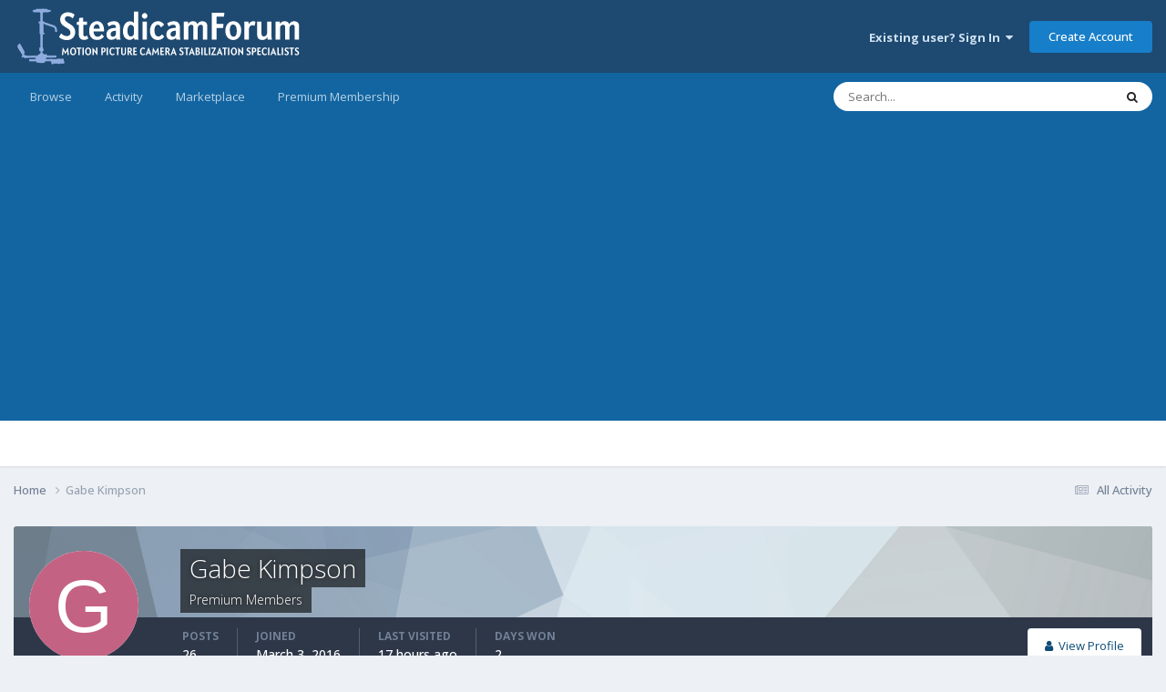

--- FILE ---
content_type: text/html;charset=UTF-8
request_url: https://steadicamforum.com/index.php?app=core&module=members&controller=profile&id=16759&do=content
body_size: 20068
content:
<!DOCTYPE html>
<html lang="en-US" dir="ltr">
	<head>
		<meta charset="utf-8">
        
		<title>Gabe Kimpson's Content - The Steadicam Forum</title>
		
			<!-- Global site tag (gtag.js) - Google Analytics -->
<script async src="https://www.googletagmanager.com/gtag/js?id=G-YSMXEPZ5CQ"></script>
<script>
  window.dataLayer = window.dataLayer || [];
  function gtag(){dataLayer.push(arguments);}
  gtag('js', new Date());

  gtag('config', 'G-YSMXEPZ5CQ');
</script>

		
		
		
		

	<meta name="viewport" content="width=device-width, initial-scale=1">


	
	
		<meta property="og:image" content="https://steadicamforum.com/uploads/monthly_2020_06/steadicamForumSocialMediaSquare.png.089624fe275c39023777e5ec85a03e8d.png">
	
		<meta property="og:image" content="https://steadicamforum.com/uploads/monthly_2020_06/steadicamForumSocialMediaSquare2.png.d1f2069e2a16bfd891f654f2ae32b69c.png">
	


	<meta name="twitter:card" content="summary_large_image" />




	
		
			
				<meta property="og:site_name" content="The Steadicam Forum">
			
		
	

	
		
			
				<meta property="og:locale" content="en_US">
			
		
	


	
		<link rel="canonical" href="https://steadicamforum.com/index.php?app=core&amp;module=members&amp;controller=profile&amp;id=16759&amp;do=content" />
	





<link rel="manifest" href="https://steadicamforum.com/index.php?app=core&amp;module=system&amp;controller=metatags&amp;do=manifest">
<meta name="msapplication-config" content="https://steadicamforum.com/index.php?app=core&amp;module=system&amp;controller=metatags&amp;do=iebrowserconfig">
<meta name="msapplication-starturl" content="/">
<meta name="application-name" content="The Steadicam Forum">
<meta name="apple-mobile-web-app-title" content="The Steadicam Forum">

	<meta name="theme-color" content="#1e4970">






	

	
		
			<link rel="icon" sizes="36x36" href="https://steadicamforum.com/uploads/monthly_2020_06/android-chrome-36x36.png?v=1724024820">
		
	

	
		
			<link rel="icon" sizes="48x48" href="https://steadicamforum.com/uploads/monthly_2020_06/android-chrome-48x48.png?v=1724024820">
		
	

	
		
			<link rel="icon" sizes="72x72" href="https://steadicamforum.com/uploads/monthly_2020_06/android-chrome-72x72.png?v=1724024820">
		
	

	
		
			<link rel="icon" sizes="96x96" href="https://steadicamforum.com/uploads/monthly_2020_06/android-chrome-96x96.png?v=1724024820">
		
	

	
		
			<link rel="icon" sizes="144x144" href="https://steadicamforum.com/uploads/monthly_2020_06/android-chrome-144x144.png?v=1724024820">
		
	

	
		
			<link rel="icon" sizes="192x192" href="https://steadicamforum.com/uploads/monthly_2020_06/android-chrome-192x192.png?v=1724024820">
		
	

	
		
			<link rel="icon" sizes="256x256" href="https://steadicamforum.com/uploads/monthly_2020_06/android-chrome-256x256.png?v=1724024820">
		
	

	
		
			<link rel="icon" sizes="384x384" href="https://steadicamforum.com/uploads/monthly_2020_06/android-chrome-384x384.png?v=1724024820">
		
	

	
		
			<link rel="icon" sizes="512x512" href="https://steadicamforum.com/uploads/monthly_2020_06/android-chrome-512x512.png?v=1724024820">
		
	

	
		
			<meta name="msapplication-square70x70logo" content="https://steadicamforum.com/uploads/monthly_2020_06/msapplication-square70x70logo.png?v=1724024820"/>
		
	

	
		
			<meta name="msapplication-TileImage" content="https://steadicamforum.com/uploads/monthly_2020_06/msapplication-TileImage.png?v=1724024820"/>
		
	

	
		
			<meta name="msapplication-square150x150logo" content="https://steadicamforum.com/uploads/monthly_2020_06/msapplication-square150x150logo.png?v=1724024820"/>
		
	

	
		
			<meta name="msapplication-wide310x150logo" content="https://steadicamforum.com/uploads/monthly_2020_06/msapplication-wide310x150logo.png?v=1724024820"/>
		
	

	
		
			<meta name="msapplication-square310x310logo" content="https://steadicamforum.com/uploads/monthly_2020_06/msapplication-square310x310logo.png?v=1724024820"/>
		
	

	
		
			
				<link rel="apple-touch-icon" href="https://steadicamforum.com/uploads/monthly_2020_06/apple-touch-icon-57x57.png?v=1724024820">
			
		
	

	
		
			
				<link rel="apple-touch-icon" sizes="60x60" href="https://steadicamforum.com/uploads/monthly_2020_06/apple-touch-icon-60x60.png?v=1724024820">
			
		
	

	
		
			
				<link rel="apple-touch-icon" sizes="72x72" href="https://steadicamforum.com/uploads/monthly_2020_06/apple-touch-icon-72x72.png?v=1724024820">
			
		
	

	
		
			
				<link rel="apple-touch-icon" sizes="76x76" href="https://steadicamforum.com/uploads/monthly_2020_06/apple-touch-icon-76x76.png?v=1724024820">
			
		
	

	
		
			
				<link rel="apple-touch-icon" sizes="114x114" href="https://steadicamforum.com/uploads/monthly_2020_06/apple-touch-icon-114x114.png?v=1724024820">
			
		
	

	
		
			
				<link rel="apple-touch-icon" sizes="120x120" href="https://steadicamforum.com/uploads/monthly_2020_06/apple-touch-icon-120x120.png?v=1724024820">
			
		
	

	
		
			
				<link rel="apple-touch-icon" sizes="144x144" href="https://steadicamforum.com/uploads/monthly_2020_06/apple-touch-icon-144x144.png?v=1724024820">
			
		
	

	
		
			
				<link rel="apple-touch-icon" sizes="152x152" href="https://steadicamforum.com/uploads/monthly_2020_06/apple-touch-icon-152x152.png?v=1724024820">
			
		
	

	
		
			
				<link rel="apple-touch-icon" sizes="180x180" href="https://steadicamforum.com/uploads/monthly_2020_06/apple-touch-icon-180x180.png?v=1724024820">
			
		
	





<link rel="preload" href="//steadicamforum.com/applications/core/interface/font/fontawesome-webfont.woff2?v=4.7.0" as="font" crossorigin="anonymous">
		


	<link rel="preconnect" href="https://fonts.googleapis.com">
	<link rel="preconnect" href="https://fonts.gstatic.com" crossorigin>
	
		<link href="https://fonts.googleapis.com/css2?family=Open%20Sans:wght@300;400;500;600;700&display=swap" rel="stylesheet">
	



	<link rel='stylesheet' href='https://steadicamforum.com/uploads/css_built_2/341e4a57816af3ba440d891ca87450ff_framework.css?v=02c800712d1750885647' media='all'>

	<link rel='stylesheet' href='https://steadicamforum.com/uploads/css_built_2/05e81b71abe4f22d6eb8d1a929494829_responsive.css?v=02c800712d1750885647' media='all'>

	<link rel='stylesheet' href='https://steadicamforum.com/uploads/css_built_2/90eb5adf50a8c640f633d47fd7eb1778_core.css?v=02c800712d1750885647' media='all'>

	<link rel='stylesheet' href='https://steadicamforum.com/uploads/css_built_2/5a0da001ccc2200dc5625c3f3934497d_core_responsive.css?v=02c800712d1750885647' media='all'>

	<link rel='stylesheet' href='https://steadicamforum.com/uploads/css_built_2/ffdbd8340d5c38a97b780eeb2549bc3f_profiles.css?v=02c800712d1750885647' media='all'>

	<link rel='stylesheet' href='https://steadicamforum.com/uploads/css_built_2/f2ef08fd7eaff94a9763df0d2e2aaa1f_streams.css?v=02c800712d1750885647' media='all'>

	<link rel='stylesheet' href='https://steadicamforum.com/uploads/css_built_2/9be4fe0d9dd3ee2160f368f53374cd3f_leaderboard.css?v=02c800712d1750885647' media='all'>

	<link rel='stylesheet' href='https://steadicamforum.com/uploads/css_built_2/125515e1b6f230e3adf3a20c594b0cea_profiles_responsive.css?v=02c800712d1750885647' media='all'>





<link rel='stylesheet' href='https://steadicamforum.com/uploads/css_built_2/258adbb6e4f3e83cd3b355f84e3fa002_custom.css?v=02c800712d1750885647' media='all'>




		
		

	
	<link rel='shortcut icon' href='https://steadicamforum.com/uploads/monthly_2020_06/steadicamFavIcon.png' type="image/png">

	</head>
	<body class='ipsApp ipsApp_front ipsJS_none ipsClearfix' data-controller='core.front.core.app' data-message="" data-pageApp='core' data-pageLocation='front' data-pageModule='members' data-pageController='profile' data-pageID='16759'  >
		
        

        

		<a href='#ipsLayout_mainArea' class='ipsHide' title='Go to main content on this page' accesskey='m'>Jump to content</a>
		





		<div id='ipsLayout_header' class='ipsClearfix'>
			<header>
				<div class='ipsLayout_container'>
					


<a href='https://steadicamforum.com/' id='elLogo' accesskey='1'><img src="https://steadicamforum.com/uploads/monthly_2024_02/steadicamForumLogo2024.png.42fae249aa86a2816a6b18c5b217e700.png" alt='The Steadicam Forum'></a>

					
						

	<ul id='elUserNav' class='ipsList_inline cSignedOut ipsResponsive_showDesktop'>
		
        
		
        
        
            
            <li id='elSignInLink'>
                <a href='https://steadicamforum.com/index.php?app=core&amp;module=system&amp;controller=login' data-ipsMenu-closeOnClick="false" data-ipsMenu id='elUserSignIn'>
                    Existing user? Sign In &nbsp;<i class='fa fa-caret-down'></i>
                </a>
                
<div id='elUserSignIn_menu' class='ipsMenu ipsMenu_auto ipsHide'>
	<form accept-charset='utf-8' method='post' action='https://steadicamforum.com/index.php?app=core&amp;module=system&amp;controller=login'>
		<input type="hidden" name="csrfKey" value="2afc5197dfcff17bb7cee4f4c00a7ee7">
		<input type="hidden" name="ref" value="aHR0cHM6Ly9zdGVhZGljYW1mb3J1bS5jb20vaW5kZXgucGhwP2FwcD1jb3JlJm1vZHVsZT1tZW1iZXJzJmNvbnRyb2xsZXI9cHJvZmlsZSZpZD0xNjc1OSZkbz1jb250ZW50">
		<div data-role="loginForm">
			
			
			
				
<div class="ipsPad ipsForm ipsForm_vertical">
	<h4 class="ipsType_sectionHead">Sign In</h4>
	<br><br>
	<ul class='ipsList_reset'>
		<li class="ipsFieldRow ipsFieldRow_noLabel ipsFieldRow_fullWidth">
			
			
				<input type="text" placeholder="Real First & Last Name" name="auth" autocomplete="username">
			
		</li>
		<li class="ipsFieldRow ipsFieldRow_noLabel ipsFieldRow_fullWidth">
			<input type="password" placeholder="Password" name="password" autocomplete="current-password">
		</li>
		<li class="ipsFieldRow ipsFieldRow_checkbox ipsClearfix">
			<span class="ipsCustomInput">
				<input type="checkbox" name="remember_me" id="remember_me_checkbox" value="1" checked aria-checked="true">
				<span></span>
			</span>
			<div class="ipsFieldRow_content">
				<label class="ipsFieldRow_label" for="remember_me_checkbox">Remember me</label>
				<span class="ipsFieldRow_desc">Not recommended on shared computers</span>
			</div>
		</li>
		<li class="ipsFieldRow ipsFieldRow_fullWidth">
			<button type="submit" name="_processLogin" value="usernamepassword" class="ipsButton ipsButton_primary ipsButton_small" id="elSignIn_submit">Sign In</button>
			
				<p class="ipsType_right ipsType_small">
					
						<a href='https://steadicamforum.com/index.php?app=core&amp;module=system&amp;controller=lostpass' data-ipsDialog data-ipsDialog-title='Forgot your password?'>
					
					Forgot your password?</a>
				</p>
			
		</li>
	</ul>
</div>
			
		</div>
	</form>
</div>
            </li>
            
        
		
			<li>
				
					<a href='https://steadicamforum.com/index.php?app=core&amp;module=system&amp;controller=register' data-ipsDialog data-ipsDialog-size='narrow' data-ipsDialog-title='Create Account' id='elRegisterButton' class='ipsButton ipsButton_normal ipsButton_primary'>Create Account</a>
				
			</li>
		
	</ul>

						
<ul class='ipsMobileHamburger ipsList_reset ipsResponsive_hideDesktop'>
	<li data-ipsDrawer data-ipsDrawer-drawerElem='#elMobileDrawer'>
		<a href='#' >
			
			
				
			
			
			
			<i class='fa fa-navicon'></i>
		</a>
	</li>
</ul>
					
				</div>
			</header>
			

	<nav data-controller='core.front.core.navBar' class=' ipsResponsive_showDesktop'>
		<div class='ipsNavBar_primary ipsLayout_container '>
			<ul data-role="primaryNavBar" class='ipsClearfix'>
				


	
		
		
		<li  id='elNavSecondary_1' data-role="navBarItem" data-navApp="core" data-navExt="CustomItem">
			
			
				<a href="https://steadicamforum.com"  data-navItem-id="1" >
					Browse<span class='ipsNavBar_active__identifier'></span>
				</a>
			
			
				<ul class='ipsNavBar_secondary ipsHide' data-role='secondaryNavBar'>
					


	
	

	
		
		
		<li  id='elNavSecondary_10' data-role="navBarItem" data-navApp="forums" data-navExt="Forums">
			
			
				<a href="https://steadicamforum.com/index.php?app=forums&amp;module=forums&amp;controller=index"  data-navItem-id="10" >
					Forums<span class='ipsNavBar_active__identifier'></span>
				</a>
			
			
		</li>
	
	

	
		
		
		<li  id='elNavSecondary_12' data-role="navBarItem" data-navApp="core" data-navExt="Guidelines">
			
			
				<a href="https://steadicamforum.com/index.php?app=core&amp;module=system&amp;controller=guidelines"  data-navItem-id="12" >
					Guidelines<span class='ipsNavBar_active__identifier'></span>
				</a>
			
			
		</li>
	
	

	
		
		
		<li  id='elNavSecondary_13' data-role="navBarItem" data-navApp="core" data-navExt="StaffDirectory">
			
			
				<a href="https://steadicamforum.com/index.php?app=core&amp;module=staffdirectory&amp;controller=directory"  data-navItem-id="13" >
					Staff<span class='ipsNavBar_active__identifier'></span>
				</a>
			
			
		</li>
	
	

	
		
		
		<li  id='elNavSecondary_14' data-role="navBarItem" data-navApp="core" data-navExt="OnlineUsers">
			
			
				<a href="https://steadicamforum.com/index.php?app=core&amp;module=online&amp;controller=online"  data-navItem-id="14" >
					Online Users<span class='ipsNavBar_active__identifier'></span>
				</a>
			
			
		</li>
	
	

					<li class='ipsHide' id='elNavigationMore_1' data-role='navMore'>
						<a href='#' data-ipsMenu data-ipsMenu-appendTo='#elNavigationMore_1' id='elNavigationMore_1_dropdown'>More <i class='fa fa-caret-down'></i></a>
						<ul class='ipsHide ipsMenu ipsMenu_auto' id='elNavigationMore_1_dropdown_menu' data-role='moreDropdown'></ul>
					</li>
				</ul>
			
		</li>
	
	

	
		
		
		<li  id='elNavSecondary_2' data-role="navBarItem" data-navApp="core" data-navExt="CustomItem">
			
			
				<a href="https://steadicamforum.com/index.php?app=core&amp;module=discover&amp;controller=streams"  data-navItem-id="2" >
					Activity<span class='ipsNavBar_active__identifier'></span>
				</a>
			
			
				<ul class='ipsNavBar_secondary ipsHide' data-role='secondaryNavBar'>
					


	
		
		
		<li  id='elNavSecondary_4' data-role="navBarItem" data-navApp="core" data-navExt="AllActivity">
			
			
				<a href="https://steadicamforum.com/index.php?app=core&amp;module=discover&amp;controller=streams"  data-navItem-id="4" >
					All Activity<span class='ipsNavBar_active__identifier'></span>
				</a>
			
			
		</li>
	
	

	
	

	
	

	
	

	
		
		
		<li  id='elNavSecondary_8' data-role="navBarItem" data-navApp="core" data-navExt="Search">
			
			
				<a href="https://steadicamforum.com/index.php?app=core&amp;module=search&amp;controller=search"  data-navItem-id="8" >
					Search<span class='ipsNavBar_active__identifier'></span>
				</a>
			
			
		</li>
	
	

	
	

					<li class='ipsHide' id='elNavigationMore_2' data-role='navMore'>
						<a href='#' data-ipsMenu data-ipsMenu-appendTo='#elNavigationMore_2' id='elNavigationMore_2_dropdown'>More <i class='fa fa-caret-down'></i></a>
						<ul class='ipsHide ipsMenu ipsMenu_auto' id='elNavigationMore_2_dropdown_menu' data-role='moreDropdown'></ul>
					</li>
				</ul>
			
		</li>
	
	

	
		
		
		<li  id='elNavSecondary_17' data-role="navBarItem" data-navApp="core" data-navExt="CustomItem">
			
			
				<a href="http://steadicamforum.com/index.php?app=forums&amp;module=forums&amp;controller=forums&amp;id=9"  data-navItem-id="17" >
					Marketplace<span class='ipsNavBar_active__identifier'></span>
				</a>
			
			
		</li>
	
	

	
		
		
		<li  id='elNavSecondary_18' data-role="navBarItem" data-navApp="core" data-navExt="CustomItem">
			
			
				<a href="https://steadicamforum.com/index.php?app=forums&amp;module=forums&amp;controller=topic&amp;id=172"  data-navItem-id="18" >
					Premium Membership<span class='ipsNavBar_active__identifier'></span>
				</a>
			
			
		</li>
	
	

				<li class='ipsHide' id='elNavigationMore' data-role='navMore'>
					<a href='#' data-ipsMenu data-ipsMenu-appendTo='#elNavigationMore' id='elNavigationMore_dropdown'>More</a>
					<ul class='ipsNavBar_secondary ipsHide' data-role='secondaryNavBar'>
						<li class='ipsHide' id='elNavigationMore_more' data-role='navMore'>
							<a href='#' data-ipsMenu data-ipsMenu-appendTo='#elNavigationMore_more' id='elNavigationMore_more_dropdown'>More <i class='fa fa-caret-down'></i></a>
							<ul class='ipsHide ipsMenu ipsMenu_auto' id='elNavigationMore_more_dropdown_menu' data-role='moreDropdown'></ul>
						</li>
					</ul>
				</li>
			</ul>
			

	<div id="elSearchWrapper">
		<div id='elSearch' data-controller="core.front.core.quickSearch">
			<form accept-charset='utf-8' action='//steadicamforum.com/index.php?app=core&amp;module=search&amp;controller=search&amp;do=quicksearch' method='post'>
                <input type='search' id='elSearchField' placeholder='Search...' name='q' autocomplete='off' aria-label='Search'>
                <details class='cSearchFilter'>
                    <summary class='cSearchFilter__text'></summary>
                    <ul class='cSearchFilter__menu'>
                        
                        <li><label><input type="radio" name="type" value="all" ><span class='cSearchFilter__menuText'>Everywhere</span></label></li>
                        
                        
                            <li><label><input type="radio" name="type" value="core_statuses_status" checked><span class='cSearchFilter__menuText'>Status Updates</span></label></li>
                        
                            <li><label><input type="radio" name="type" value="forums_topic"><span class='cSearchFilter__menuText'>Topics</span></label></li>
                        
                            <li><label><input type="radio" name="type" value="core_members"><span class='cSearchFilter__menuText'>Members</span></label></li>
                        
                    </ul>
                </details>
				<button class='cSearchSubmit' type="submit" aria-label='Search'><i class="fa fa-search"></i></button>
			</form>
		</div>
	</div>

		</div>
	</nav>

			
<ul id='elMobileNav' class='ipsResponsive_hideDesktop' data-controller='core.front.core.mobileNav'>
	
		
			<li id='elMobileBreadcrumb'>
				<a href='https://steadicamforum.com/'>
					<span>Home</span>
				</a>
			</li>
		
	
	
	
	<li >
		<a data-action="defaultStream" href='https://steadicamforum.com/index.php?app=core&amp;module=discover&amp;controller=streams'><i class="fa fa-newspaper-o" aria-hidden="true"></i></a>
	</li>

	

	
		<li class='ipsJS_show'>
			<a href='https://steadicamforum.com/index.php?app=core&amp;module=search&amp;controller=search'><i class='fa fa-search'></i></a>
		</li>
	
</ul>
		</div>
		<main id='ipsLayout_body' class='ipsLayout_container'>
			<div id='ipsLayout_contentArea'>
				<div id='ipsLayout_contentWrapper'>
					
<nav class='ipsBreadcrumb ipsBreadcrumb_top ipsFaded_withHover'>
	

	<ul class='ipsList_inline ipsPos_right'>
		
		<li >
			<a data-action="defaultStream" class='ipsType_light '  href='https://steadicamforum.com/index.php?app=core&amp;module=discover&amp;controller=streams'><i class="fa fa-newspaper-o" aria-hidden="true"></i> <span>All Activity</span></a>
		</li>
		
	</ul>

	<ul data-role="breadcrumbList">
		<li>
			<a title="Home" href='https://steadicamforum.com/'>
				<span>Home <i class='fa fa-angle-right'></i></span>
			</a>
		</li>
		
		
			<li>
				
					<a href='https://steadicamforum.com/index.php?app=core&amp;module=members&amp;controller=profile&amp;id=16759'>
						<span>Gabe Kimpson </span>
					</a>
				
			</li>
		
	</ul>
</nav>
					
					<div id='ipsLayout_mainArea'>
						<script async src="https://pagead2.googlesyndication.com/pagead/js/adsbygoogle.js?client=ca-pub-3387419921159929"
     crossorigin="anonymous"></script>
						
						
						

	




						


<div data-controller='core.front.profile.main' id='elProfileUserContent'>
	

<header data-role="profileHeader">
    <div class='ipsPageHead_special cProfileHeaderMinimal' id='elProfileHeader' data-controller='core.global.core.coverPhoto' data-url="https://steadicamforum.com/index.php?app=core&amp;module=members&amp;controller=profile&amp;id=16759&amp;csrfKey=2afc5197dfcff17bb7cee4f4c00a7ee7" data-coverOffset='0'>
        
        <div class='ipsCoverPhoto_container' style="background-color: hsl(206, 100%, 80% )">
            <img src='https://steadicamforum.com/uploads/set_resources_2/84c1e40ea0e759e3f1505eb1788ddf3c_pattern.png' class='ipsCoverPhoto_photo' data-action="toggleCoverPhoto" alt=''>
        </div>
        
        
        <div class='ipsColumns ipsColumns_collapsePhone' data-hideOnCoverEdit>
            <div class='ipsColumn ipsColumn_fixed ipsColumn_narrow ipsPos_center' id='elProfilePhoto'>
                
                <span class='ipsUserPhoto ipsUserPhoto_xlarge'>
						<img src='data:image/svg+xml,%3Csvg%20xmlns%3D%22http%3A%2F%2Fwww.w3.org%2F2000%2Fsvg%22%20viewBox%3D%220%200%201024%201024%22%20style%3D%22background%3A%23c46284%22%3E%3Cg%3E%3Ctext%20text-anchor%3D%22middle%22%20dy%3D%22.35em%22%20x%3D%22512%22%20y%3D%22512%22%20fill%3D%22%23ffffff%22%20font-size%3D%22700%22%20font-family%3D%22-apple-system%2C%20BlinkMacSystemFont%2C%20Roboto%2C%20Helvetica%2C%20Arial%2C%20sans-serif%22%3EG%3C%2Ftext%3E%3C%2Fg%3E%3C%2Fsvg%3E' alt=''>
					</span>
                
                
            </div>
            <div class='ipsColumn ipsColumn_fluid'>
                <div class='ipsPos_left ipsPad cProfileHeader_name ipsType_normal'>
                    <h1 class='ipsType_reset ipsPageHead_barText'>
                        Gabe Kimpson

                        
                        
                    </h1>
                    <span>
						
						<span class='ipsPageHead_barText'>Premium Members</span>
					</span>
                </div>
                
                <ul class='ipsList_inline ipsPad ipsResponsive_hidePhone ipsResponsive_block ipsPos_left'>
                    
                    <li>

<div data-followApp='core' data-followArea='member' data-followID='16759'  data-controller='core.front.core.followButton'>
	
		

	
</div></li>
                    
                    
                </ul>
                
            </div>
        </div>
    </div>

    <div class='ipsGrid ipsAreaBackground ipsPad ipsResponsive_showPhone ipsResponsive_block'>
        
        
        

        
        
        <div data-role='switchView' class='ipsGrid_span12'>
            <div data-action="goToProfile" data-type='phone' class=''>
                <a href='https://steadicamforum.com/index.php?app=core&amp;module=members&amp;controller=profile&amp;id=16759' class='ipsButton ipsButton_veryLight ipsButton_small ipsButton_fullWidth' title="Gabe Kimpson's Profile"><i class='fa fa-user'></i></a>
            </div>
            <div data-action="browseContent" data-type='phone' class='ipsHide'>
                <a href="https://steadicamforum.com/index.php?app=core&amp;module=members&amp;controller=profile&amp;do=content&amp;id=16759" rel="nofollow" class='ipsButton ipsButton_veryLight ipsButton_small ipsButton_fullWidth'  title="Gabe Kimpson's Content"><i class='fa fa-newspaper-o'></i></a>
            </div>
        </div>
    </div>

    <div id='elProfileStats' class='ipsClearfix sm:ipsPadding ipsResponsive_pull'>
        <div data-role='switchView' class='ipsResponsive_hidePhone ipsPos_right'>
            <a href='https://steadicamforum.com/index.php?app=core&amp;module=members&amp;controller=profile&amp;id=16759' class='ipsButton ipsButton_veryLight ipsButton_small ipsPos_right ' data-action="goToProfile" data-type='full' title="Gabe Kimpson's Profile"><i class='fa fa-user'></i> <span class='ipsResponsive_showDesktop ipsResponsive_inline'>&nbsp;View Profile</span></a>
            <a href="https://steadicamforum.com/index.php?app=core&amp;module=members&amp;controller=profile&amp;do=content&amp;id=16759" rel="nofollow" class='ipsButton ipsButton_veryLight ipsButton_small ipsPos_right ipsHide' data-action="browseContent" data-type='full' title="Gabe Kimpson's Content"><i class='fa fa-newspaper-o'></i> <span class='ipsResponsive_showDesktop ipsResponsive_inline'>&nbsp;See their activity</span></a>
        </div>
        <ul class='ipsList_reset ipsFlex ipsFlex-ai:center ipsFlex-fw:wrap ipsPos_left ipsResponsive_noFloat'>
            <li>
                <h4 class='ipsType_minorHeading'>Posts</h4>
                26
            </li>
            <li>
                <h4 class='ipsType_minorHeading'>Joined</h4>
                <time datetime='2016-03-03T13:23:55Z' title='03/03/2016 01:23  PM' data-short='9 yr'>March 3, 2016</time>
            </li>
            
            <li>
                <h4 class='ipsType_minorHeading'>Last visited</h4>
                <span>
					
                    <time datetime='2026-01-19T08:04:38Z' title='01/19/2026 08:04  AM' data-short='17 hr'>17 hours ago</time>
				</span>
            </li>
            
            
            <li>
                <h4 class='ipsType_minorHeading'>Days Won</h4>
                <span data-ipsTooltip title='The number of times Gabe Kimpson had the most number of content likes for a day'>2</span>
            </li>
            
        </ul>
    </div>
</header>
	<div data-role="profileContent" class='ipsSpacer_top'>

		<div class="ipsColumns ipsColumns_collapsePhone">
			<div class="ipsColumn ipsColumn_wide">
				<div class='ipsPadding:half ipsBox'>
					<div class="ipsSideMenu" data-ipsTabBar data-ipsTabBar-contentArea='#elUserContent' data-ipsTabBar-itemselector=".ipsSideMenu_item" data-ipsTabBar-activeClass="ipsSideMenu_itemActive" data-ipsSideMenu>
						<h3 class="ipsSideMenu_mainTitle ipsAreaBackground_light ipsType_medium">
							<a href="#user_content" class="ipsPad_double" data-action="openSideMenu"><i class="fa fa-bars"></i> &nbsp;Content Type&nbsp;<i class="fa fa-caret-down"></i></a>
						</h3>
						<div>
							<ul class="ipsSideMenu_list">
								<li><a href="https://steadicamforum.com/index.php?app=core&amp;module=members&amp;controller=profile&amp;id=16759&amp;do=content&amp;change_section=1" class="ipsSideMenu_item ipsSideMenu_itemActive">All Activity</a></li>
							</ul>
							
								<h4 class='ipsSideMenu_subTitle'>Profiles</h4>
								<ul class="ipsSideMenu_list">
									
										<li><a href="https://steadicamforum.com/index.php?app=core&amp;module=members&amp;controller=profile&amp;id=16759&amp;do=content&amp;type=core_statuses_status&amp;change_section=1" class="ipsSideMenu_item ">Status Updates</a></li>
									
										<li><a href="https://steadicamforum.com/index.php?app=core&amp;module=members&amp;controller=profile&amp;id=16759&amp;do=content&amp;type=core_statuses_reply&amp;change_section=1" class="ipsSideMenu_item ">Status Replies</a></li>
									
								</ul>
							
								<h4 class='ipsSideMenu_subTitle'>Forums</h4>
								<ul class="ipsSideMenu_list">
									
										<li><a href="https://steadicamforum.com/index.php?app=core&amp;module=members&amp;controller=profile&amp;id=16759&amp;do=content&amp;type=forums_topic&amp;change_section=1" class="ipsSideMenu_item ">Topics</a></li>
									
										<li><a href="https://steadicamforum.com/index.php?app=core&amp;module=members&amp;controller=profile&amp;id=16759&amp;do=content&amp;type=forums_topic_post&amp;change_section=1" class="ipsSideMenu_item ">Posts</a></li>
									
								</ul>
							
						</div>			
					</div>
				</div>
			</div>
			<div class="ipsColumn ipsColumn_fluid" id='elUserContent'>
				
<div class='ipsBox'>
	<h2 class='ipsType_sectionTitle ipsType_reset'>Everything posted by Gabe Kimpson</h2>
	

<div data-baseurl="https://steadicamforum.com/index.php?app=core&amp;module=members&amp;controller=profile&amp;do=content&amp;id=16759&amp;all_activity=1&amp;page=1" data-resort="listResort" data-tableid="topics" data-controller="core.global.core.table">
	<div data-role="tableRows">
		
		<ol class='ipsDataList ipsDataList_large cSearchActivity ipsStream ipsPad'>
			
				

<li class='ipsStreamItem ipsStreamItem_contentBlock ipsStreamItem_expanded ipsAreaBackground_reset ipsPad  ' data-role='activityItem' data-timestamp='1768538176'>
	<div class='ipsStreamItem_container ipsClearfix'>
		
			
			<div class='ipsStreamItem_header ipsPhotoPanel ipsPhotoPanel_mini'>
								
					<span class='ipsStreamItem_contentType' data-ipsTooltip title='Post'><i class='fa fa-comment'></i></span>
				
				

	<a href="https://steadicamforum.com/index.php?app=core&amp;module=members&amp;controller=profile&amp;id=16759" rel="nofollow" data-ipsHover data-ipsHover-target="https://steadicamforum.com/index.php?app=core&amp;module=members&amp;controller=profile&amp;id=16759&amp;do=hovercard" class="ipsUserPhoto ipsUserPhoto_mini" title="Go to Gabe Kimpson's profile">
		<img src='data:image/svg+xml,%3Csvg%20xmlns%3D%22http%3A%2F%2Fwww.w3.org%2F2000%2Fsvg%22%20viewBox%3D%220%200%201024%201024%22%20style%3D%22background%3A%23c46284%22%3E%3Cg%3E%3Ctext%20text-anchor%3D%22middle%22%20dy%3D%22.35em%22%20x%3D%22512%22%20y%3D%22512%22%20fill%3D%22%23ffffff%22%20font-size%3D%22700%22%20font-family%3D%22-apple-system%2C%20BlinkMacSystemFont%2C%20Roboto%2C%20Helvetica%2C%20Arial%2C%20sans-serif%22%3EG%3C%2Ftext%3E%3C%2Fg%3E%3C%2Fsvg%3E' alt='Gabe Kimpson' loading="lazy">
	</a>

				<div class=''>
					
					<h2 class='ipsType_reset ipsStreamItem_title ipsContained_container ipsStreamItem_titleSmall'>
						
						
						<span class='ipsType_break ipsContained'>
							<a href='https://steadicamforum.com/index.php?app=forums&amp;module=forums&amp;controller=topic&amp;id=34939&amp;do=findComment&amp;comment=151213' data-linkType="link" data-searchable> GPI PRO VEST</a>
						</span>
						
					</h2>
					
						<p class='ipsType_reset ipsStreamItem_status ipsType_blendLinks'>
							
<a href='https://steadicamforum.com/index.php?app=core&amp;module=members&amp;controller=profile&amp;id=16759' rel="nofollow" data-ipsHover data-ipsHover-width="370" data-ipsHover-target='https://steadicamforum.com/index.php?app=core&amp;module=members&amp;controller=profile&amp;id=16759&amp;do=hovercard' title="Go to Gabe Kimpson's profile" class="ipsType_break">Gabe Kimpson</a> replied to 
<a href='https://steadicamforum.com/index.php?app=core&amp;module=members&amp;controller=profile&amp;id=17465' rel="nofollow" data-ipsHover data-ipsHover-width="370" data-ipsHover-target='https://steadicamforum.com/index.php?app=core&amp;module=members&amp;controller=profile&amp;id=17465&amp;do=hovercard' title="Go to Kevin Jacobsen's profile" class="ipsType_break">Kevin Jacobsen</a>'s topic in <a href='https://steadicamforum.com/index.php?app=forums&amp;module=forums&amp;controller=forums&amp;id=9'>Steadicam Marketplace - For Sale</a>
						</p>
					
					
						
					
				</div>
			</div>
			
				<div class='ipsStreamItem_snippet ipsType_break'>
					
					 	

	<div class='ipsType_richText ipsContained ipsType_medium'>
		<div data-ipsTruncate data-ipsTruncate-type='remove' data-ipsTruncate-size='3 lines' data-ipsTruncate-watch='false'>
			Hey Kevin. I'm interested.  How long have you owned it? What's your height and weight?
		</div>
	</div>


					
				</div>
				<ul class='ipsList_inline ipsStreamItem_meta ipsGap:1'>
					<li class='ipsType_light ipsType_medium'>
						
						<i class='fa fa-clock-o'></i> <time datetime='2026-01-16T04:36:16Z' title='01/16/2026 04:36  AM' data-short='3 dy'>Friday at 04:36  AM</time>
						
					</li>
					
						<li class='ipsType_light ipsType_medium'>
							<a href='https://steadicamforum.com/index.php?app=forums&amp;module=forums&amp;controller=topic&amp;id=34939&amp;do=findComment&amp;comment=151213' class='ipsType_blendLinks'>
								
									<i class='fa fa-comment'></i> 4 replies
								
							</a>
						</li>
					
					
					
				</ul>
			
		
	</div>
</li>
			
				

<li class='ipsStreamItem ipsStreamItem_contentBlock ipsStreamItem_expanded ipsAreaBackground_reset ipsPad  ' data-role='activityItem' data-timestamp='1768537658'>
	<div class='ipsStreamItem_container ipsClearfix'>
		
			
			<div class='ipsStreamItem_header ipsPhotoPanel ipsPhotoPanel_mini'>
								
					<span class='ipsStreamItem_contentType' data-ipsTooltip title='Post'><i class='fa fa-comment'></i></span>
				
				

	<a href="https://steadicamforum.com/index.php?app=core&amp;module=members&amp;controller=profile&amp;id=16759" rel="nofollow" data-ipsHover data-ipsHover-target="https://steadicamforum.com/index.php?app=core&amp;module=members&amp;controller=profile&amp;id=16759&amp;do=hovercard" class="ipsUserPhoto ipsUserPhoto_mini" title="Go to Gabe Kimpson's profile">
		<img src='data:image/svg+xml,%3Csvg%20xmlns%3D%22http%3A%2F%2Fwww.w3.org%2F2000%2Fsvg%22%20viewBox%3D%220%200%201024%201024%22%20style%3D%22background%3A%23c46284%22%3E%3Cg%3E%3Ctext%20text-anchor%3D%22middle%22%20dy%3D%22.35em%22%20x%3D%22512%22%20y%3D%22512%22%20fill%3D%22%23ffffff%22%20font-size%3D%22700%22%20font-family%3D%22-apple-system%2C%20BlinkMacSystemFont%2C%20Roboto%2C%20Helvetica%2C%20Arial%2C%20sans-serif%22%3EG%3C%2Ftext%3E%3C%2Fg%3E%3C%2Fsvg%3E' alt='Gabe Kimpson' loading="lazy">
	</a>

				<div class=''>
					
					<h2 class='ipsType_reset ipsStreamItem_title ipsContained_container ipsStreamItem_titleSmall'>
						
						
						<span class='ipsType_break ipsContained'>
							<a href='https://steadicamforum.com/index.php?app=forums&amp;module=forums&amp;controller=topic&amp;id=35252&amp;do=findComment&amp;comment=151212' data-linkType="link" data-searchable> GOLD Front Mount VEST (xsocket flowcine Block) 1,200 USD</a>
						</span>
						
					</h2>
					
						<p class='ipsType_reset ipsStreamItem_status ipsType_blendLinks'>
							
<a href='https://steadicamforum.com/index.php?app=core&amp;module=members&amp;controller=profile&amp;id=16759' rel="nofollow" data-ipsHover data-ipsHover-width="370" data-ipsHover-target='https://steadicamforum.com/index.php?app=core&amp;module=members&amp;controller=profile&amp;id=16759&amp;do=hovercard' title="Go to Gabe Kimpson's profile" class="ipsType_break">Gabe Kimpson</a> replied to 
<a href='https://steadicamforum.com/index.php?app=core&amp;module=members&amp;controller=profile&amp;id=22042' rel="nofollow" data-ipsHover data-ipsHover-width="370" data-ipsHover-target='https://steadicamforum.com/index.php?app=core&amp;module=members&amp;controller=profile&amp;id=22042&amp;do=hovercard' title="Go to Tristan Alain's profile" class="ipsType_break">Tristan Alain</a>'s topic in <a href='https://steadicamforum.com/index.php?app=forums&amp;module=forums&amp;controller=forums&amp;id=9'>Steadicam Marketplace - For Sale</a>
						</p>
					
					
						
					
				</div>
			</div>
			
				<div class='ipsStreamItem_snippet ipsType_break'>
					
					 	

	<div class='ipsType_richText ipsContained ipsType_medium'>
		<div data-ipsTruncate data-ipsTruncate-type='remove' data-ipsTruncate-size='3 lines' data-ipsTruncate-watch='false'>
			Hello sir! What's the reason you are selling?  How tall are you? Weight? Any failing parts?
		</div>
	</div>


					
				</div>
				<ul class='ipsList_inline ipsStreamItem_meta ipsGap:1'>
					<li class='ipsType_light ipsType_medium'>
						
						<i class='fa fa-clock-o'></i> <time datetime='2026-01-16T04:27:38Z' title='01/16/2026 04:27  AM' data-short='3 dy'>Friday at 04:27  AM</time>
						
					</li>
					
						<li class='ipsType_light ipsType_medium'>
							<a href='https://steadicamforum.com/index.php?app=forums&amp;module=forums&amp;controller=topic&amp;id=35252&amp;do=findComment&amp;comment=151212' class='ipsType_blendLinks'>
								
									<i class='fa fa-comment'></i> 2 replies
								
							</a>
						</li>
					
					
					
				</ul>
			
		
	</div>
</li>
			
				

<li class='ipsStreamItem ipsStreamItem_contentBlock ipsStreamItem_expanded ipsAreaBackground_reset ipsPad  ' data-role='activityItem' data-timestamp='1755372528'>
	<div class='ipsStreamItem_container ipsClearfix'>
		
			
			<div class='ipsStreamItem_header ipsPhotoPanel ipsPhotoPanel_mini'>
								
					<span class='ipsStreamItem_contentType' data-ipsTooltip title='Post'><i class='fa fa-comment'></i></span>
				
				

	<a href="https://steadicamforum.com/index.php?app=core&amp;module=members&amp;controller=profile&amp;id=16759" rel="nofollow" data-ipsHover data-ipsHover-target="https://steadicamforum.com/index.php?app=core&amp;module=members&amp;controller=profile&amp;id=16759&amp;do=hovercard" class="ipsUserPhoto ipsUserPhoto_mini" title="Go to Gabe Kimpson's profile">
		<img src='data:image/svg+xml,%3Csvg%20xmlns%3D%22http%3A%2F%2Fwww.w3.org%2F2000%2Fsvg%22%20viewBox%3D%220%200%201024%201024%22%20style%3D%22background%3A%23c46284%22%3E%3Cg%3E%3Ctext%20text-anchor%3D%22middle%22%20dy%3D%22.35em%22%20x%3D%22512%22%20y%3D%22512%22%20fill%3D%22%23ffffff%22%20font-size%3D%22700%22%20font-family%3D%22-apple-system%2C%20BlinkMacSystemFont%2C%20Roboto%2C%20Helvetica%2C%20Arial%2C%20sans-serif%22%3EG%3C%2Ftext%3E%3C%2Fg%3E%3C%2Fsvg%3E' alt='Gabe Kimpson' loading="lazy">
	</a>

				<div class=''>
					
					<h2 class='ipsType_reset ipsStreamItem_title ipsContained_container ipsStreamItem_titleSmall'>
						
						
						<span class='ipsType_break ipsContained'>
							<a href='https://steadicamforum.com/index.php?app=forums&amp;module=forums&amp;controller=topic&amp;id=35017&amp;do=findComment&amp;comment=150188' data-linkType="link" data-searchable> Tiffen G70x Arm For Sale - $8500</a>
						</span>
						
					</h2>
					
						<p class='ipsType_reset ipsStreamItem_status ipsType_blendLinks'>
							
<a href='https://steadicamforum.com/index.php?app=core&amp;module=members&amp;controller=profile&amp;id=16759' rel="nofollow" data-ipsHover data-ipsHover-width="370" data-ipsHover-target='https://steadicamforum.com/index.php?app=core&amp;module=members&amp;controller=profile&amp;id=16759&amp;do=hovercard' title="Go to Gabe Kimpson's profile" class="ipsType_break">Gabe Kimpson</a> replied to 
<a href='https://steadicamforum.com/index.php?app=core&amp;module=members&amp;controller=profile&amp;id=16759' rel="nofollow" data-ipsHover data-ipsHover-width="370" data-ipsHover-target='https://steadicamforum.com/index.php?app=core&amp;module=members&amp;controller=profile&amp;id=16759&amp;do=hovercard' title="Go to Gabe Kimpson's profile" class="ipsType_break">Gabe Kimpson</a>'s topic in <a href='https://steadicamforum.com/index.php?app=forums&amp;module=forums&amp;controller=forums&amp;id=9'>Steadicam Marketplace - For Sale</a>
						</p>
					
					
						
					
				</div>
			</div>
			
				<div class='ipsStreamItem_snippet ipsType_break'>
					
					 	

	<div class='ipsType_richText ipsContained ipsType_medium'>
		<div data-ipsTruncate data-ipsTruncate-type='remove' data-ipsTruncate-size='3 lines' data-ipsTruncate-watch='false'>
			In case those pics don't download:
		</div>
	</div>


    <div class='ipsFlex ipsFlex-fw:wrap ipsGap:2 ipsMargin_top:half' data-controller="core.front.core.lightboxedImages" data-ipsLazyLoad>
        
            
            <div>
                <a href='https://steadicamforum.com/uploads/monthly_2025_08/image.png.74f3f7ac7546c4005aad3d534ddca672.png'  data-ipsLightbox  data-ipsLightbox-group='g20cd906ed9dcf71359c452e83aec53bc'>
                    <span class='ipsThumb_bg ipsThumb_small ipsPos_left' style='background-image: url(https://steadicamforum.com/uploads/monthly_2025_08/image.thumb.png.8f1ed8fc19610d4850d41ba8d1ade5c3.png)'>
                        <img src='https://steadicamforum.com/uploads/monthly_2025_08/image.thumb.png.8f1ed8fc19610d4850d41ba8d1ade5c3.png' >
                    </span>
                </a>
            </div>
        
    </div>

					
				</div>
				<ul class='ipsList_inline ipsStreamItem_meta ipsGap:1'>
					<li class='ipsType_light ipsType_medium'>
						
						<i class='fa fa-clock-o'></i> <time datetime='2025-08-16T19:28:48Z' title='08/16/2025 07:28  PM' data-short='Aug 16'>August 16, 2025</time>
						
					</li>
					
						<li class='ipsType_light ipsType_medium'>
							<a href='https://steadicamforum.com/index.php?app=forums&amp;module=forums&amp;controller=topic&amp;id=35017&amp;do=findComment&amp;comment=150188' class='ipsType_blendLinks'>
								
									<i class='fa fa-comment'></i> 1 reply
								
							</a>
						</li>
					
					
					
						<li>


	
		<ul class='ipsTags ipsTags_inline ipsList_inline  ipsGap:1 ipsGap_row:0'>
			
				
					
						

<li >
	
	<a href="https://steadicamforum.com/index.php?app=core&amp;module=search&amp;controller=search&amp;tags=tiffen" class='ipsTag' title="Find other content tagged with 'tiffen'" rel="tag" data-tag-label="tiffen"><span>tiffen</span></a>
	
</li>
					
				
					
						

<li >
	
	<a href="https://steadicamforum.com/index.php?app=core&amp;module=search&amp;controller=search&amp;tags=g70x" class='ipsTag' title="Find other content tagged with 'g70x'" rel="tag" data-tag-label="g70x"><span>g70x</span></a>
	
</li>
					
				
					
				
					
				
					
				
					
				
					
				
					
				
					
				
			
			
				<li class='ipsType_small'>
					<span class='ipsType_light ipsCursor_pointer' data-ipsMenu id='elTags_2095244165'>(and 7 more) <i class='fa fa-caret-down ipsJS_show'></i></span>
					<div class='ipsHide ipsMenu ipsMenu_normal ipsPad_half cTagPopup' id='elTags_2095244165_menu'>
						<p class='ipsType_medium ipsType_reset ipsType_light'>Tagged with:</p>
						<ul class='ipsTags ipsList_inline ipsGap:1'>
							
								

<li >
	
	<a href="https://steadicamforum.com/index.php?app=core&amp;module=search&amp;controller=search&amp;tags=tiffen" class='ipsTag' title="Find other content tagged with 'tiffen'" rel="tag" data-tag-label="tiffen"><span>tiffen</span></a>
	
</li>
							
								

<li >
	
	<a href="https://steadicamforum.com/index.php?app=core&amp;module=search&amp;controller=search&amp;tags=g70x" class='ipsTag' title="Find other content tagged with 'g70x'" rel="tag" data-tag-label="g70x"><span>g70x</span></a>
	
</li>
							
								

<li >
	
	<a href="https://steadicamforum.com/index.php?app=core&amp;module=search&amp;controller=search&amp;tags=g50x" class='ipsTag' title="Find other content tagged with 'g50x'" rel="tag" data-tag-label="g50x"><span>g50x</span></a>
	
</li>
							
								

<li >
	
	<a href="https://steadicamforum.com/index.php?app=core&amp;module=search&amp;controller=search&amp;tags=arm" class='ipsTag' title="Find other content tagged with 'arm'" rel="tag" data-tag-label="arm"><span>arm</span></a>
	
</li>
							
								

<li >
	
	<a href="https://steadicamforum.com/index.php?app=core&amp;module=search&amp;controller=search&amp;tags=g70" class='ipsTag' title="Find other content tagged with 'g70'" rel="tag" data-tag-label="g70"><span>g70</span></a>
	
</li>
							
								

<li >
	
	<a href="https://steadicamforum.com/index.php?app=core&amp;module=search&amp;controller=search&amp;tags=g50" class='ipsTag' title="Find other content tagged with 'g50'" rel="tag" data-tag-label="g50"><span>g50</span></a>
	
</li>
							
								

<li >
	
	<a href="https://steadicamforum.com/index.php?app=core&amp;module=search&amp;controller=search&amp;tags=armx1" class='ipsTag' title="Find other content tagged with 'armx1'" rel="tag" data-tag-label="armx1"><span>armx1</span></a>
	
</li>
							
								

<li >
	
	<a href="https://steadicamforum.com/index.php?app=core&amp;module=search&amp;controller=search&amp;tags=xarm" class='ipsTag' title="Find other content tagged with 'xarm'" rel="tag" data-tag-label="xarm"><span>xarm</span></a>
	
</li>
							
								

<li >
	
	<a href="https://steadicamforum.com/index.php?app=core&amp;module=search&amp;controller=search&amp;tags=pro" class='ipsTag' title="Find other content tagged with 'pro'" rel="tag" data-tag-label="pro"><span>pro</span></a>
	
</li>
							
						</ul>
					</div>
				</li>
			
		</ul>
	
</li>
					
				</ul>
			
		
	</div>
</li>
			
				

<li class='ipsStreamItem ipsStreamItem_contentBlock ipsStreamItem_expanded ipsAreaBackground_reset ipsPad  ' data-role='activityItem' data-timestamp='1755331025'>
	<div class='ipsStreamItem_container ipsClearfix'>
		
			
			<div class='ipsStreamItem_header ipsPhotoPanel ipsPhotoPanel_mini'>
				
					<span class='ipsStreamItem_contentType' data-ipsTooltip title='Topic'><i class='fa fa-comments'></i></span>
				
				

	<a href="https://steadicamforum.com/index.php?app=core&amp;module=members&amp;controller=profile&amp;id=16759" rel="nofollow" data-ipsHover data-ipsHover-target="https://steadicamforum.com/index.php?app=core&amp;module=members&amp;controller=profile&amp;id=16759&amp;do=hovercard" class="ipsUserPhoto ipsUserPhoto_mini" title="Go to Gabe Kimpson's profile">
		<img src='data:image/svg+xml,%3Csvg%20xmlns%3D%22http%3A%2F%2Fwww.w3.org%2F2000%2Fsvg%22%20viewBox%3D%220%200%201024%201024%22%20style%3D%22background%3A%23c46284%22%3E%3Cg%3E%3Ctext%20text-anchor%3D%22middle%22%20dy%3D%22.35em%22%20x%3D%22512%22%20y%3D%22512%22%20fill%3D%22%23ffffff%22%20font-size%3D%22700%22%20font-family%3D%22-apple-system%2C%20BlinkMacSystemFont%2C%20Roboto%2C%20Helvetica%2C%20Arial%2C%20sans-serif%22%3EG%3C%2Ftext%3E%3C%2Fg%3E%3C%2Fsvg%3E' alt='Gabe Kimpson' loading="lazy">
	</a>

				<div class=''>
					
					<h2 class='ipsType_reset ipsStreamItem_title ipsContained_container '>
						
						
						<span class='ipsType_break ipsContained'>
							<a href='https://steadicamforum.com/index.php?app=forums&amp;module=forums&amp;controller=topic&amp;id=35017&amp;do=findComment&amp;comment=150175' data-linkType="link" data-searchable> Tiffen G70x Arm For Sale - $8500</a>
						</span>
						
					</h2>
					
						<p class='ipsType_reset ipsStreamItem_status ipsType_blendLinks'>
							
<a href='https://steadicamforum.com/index.php?app=core&amp;module=members&amp;controller=profile&amp;id=16759' rel="nofollow" data-ipsHover data-ipsHover-width="370" data-ipsHover-target='https://steadicamforum.com/index.php?app=core&amp;module=members&amp;controller=profile&amp;id=16759&amp;do=hovercard' title="Go to Gabe Kimpson's profile" class="ipsType_break">Gabe Kimpson</a> posted a topic in  <a href='https://steadicamforum.com/index.php?app=forums&amp;module=forums&amp;controller=forums&amp;id=9'>Steadicam Marketplace - For Sale</a>
						</p>
					
					
						
					
				</div>
			</div>
			
				<div class='ipsStreamItem_snippet ipsType_break'>
					
					 	

	<div class='ipsType_richText ipsContained ipsType_medium'>
		<div data-ipsTruncate data-ipsTruncate-type='remove' data-ipsTruncate-size='3 lines' data-ipsTruncate-watch='false'>
			Selling my well loved G70x.  I'm the 2nd owner.  I bought her from Matias Wajner last September.  Got some good use from her, but I'm going in a different direction.  
 


	 
 


	Comes with the Tiffen carry pouch and 5/8" post adjustable post.  
 


	 
 


	As you can see from the pics she's in great shape. Has a couple love marks on her, but you can also tell she is built like a tank. This arm will last another 30 years and still work perfectly.  
 


	 
 


	I can leave on or take off the protective sticker film.  
 


	 
 


	Feel free to email or text me 
 


	 
 


	712-789-1185
 


	Gabrielkimpson@gmail.com
 


	 
 


	Preferred cash local pickup in LA
 

IMG_8244.HEIC 
IMG_8243.HEIC 
IMG_8242.HEIC 
IMG_8241.HEIC 
IMG_8240.HEIC 
IMG_8239.HEIC 
IMG_8238.HEIC 
IMG_8237.HEIC 
IMG_8236.HEIC 
IMG_8234.HEIC
		</div>
	</div>


					
				</div>
				<ul class='ipsList_inline ipsStreamItem_meta ipsGap:1'>
					<li class='ipsType_light ipsType_medium'>
						
						<i class='fa fa-clock-o'></i> <time datetime='2025-08-16T07:57:05Z' title='08/16/2025 07:57  AM' data-short='Aug 16'>August 16, 2025</time>
						
					</li>
					
						<li class='ipsType_light ipsType_medium'>
							<a href='https://steadicamforum.com/index.php?app=forums&amp;module=forums&amp;controller=topic&amp;id=35017&amp;do=findComment&amp;comment=150175' class='ipsType_blendLinks'>
								
									<i class='fa fa-comment'></i> 1 reply
								
							</a>
						</li>
					
					
					
						<li>


	
		<ul class='ipsTags ipsTags_inline ipsList_inline  ipsGap:1 ipsGap_row:0'>
			
				
					
						

<li >
	
	<a href="https://steadicamforum.com/index.php?app=core&amp;module=search&amp;controller=search&amp;tags=tiffen" class='ipsTag' title="Find other content tagged with 'tiffen'" rel="tag" data-tag-label="tiffen"><span>tiffen</span></a>
	
</li>
					
				
					
						

<li >
	
	<a href="https://steadicamforum.com/index.php?app=core&amp;module=search&amp;controller=search&amp;tags=g70x" class='ipsTag' title="Find other content tagged with 'g70x'" rel="tag" data-tag-label="g70x"><span>g70x</span></a>
	
</li>
					
				
					
				
					
				
					
				
					
				
					
				
					
				
					
				
			
			
				<li class='ipsType_small'>
					<span class='ipsType_light ipsCursor_pointer' data-ipsMenu id='elTags_26837608'>(and 7 more) <i class='fa fa-caret-down ipsJS_show'></i></span>
					<div class='ipsHide ipsMenu ipsMenu_normal ipsPad_half cTagPopup' id='elTags_26837608_menu'>
						<p class='ipsType_medium ipsType_reset ipsType_light'>Tagged with:</p>
						<ul class='ipsTags ipsList_inline ipsGap:1'>
							
								

<li >
	
	<a href="https://steadicamforum.com/index.php?app=core&amp;module=search&amp;controller=search&amp;tags=tiffen" class='ipsTag' title="Find other content tagged with 'tiffen'" rel="tag" data-tag-label="tiffen"><span>tiffen</span></a>
	
</li>
							
								

<li >
	
	<a href="https://steadicamforum.com/index.php?app=core&amp;module=search&amp;controller=search&amp;tags=g70x" class='ipsTag' title="Find other content tagged with 'g70x'" rel="tag" data-tag-label="g70x"><span>g70x</span></a>
	
</li>
							
								

<li >
	
	<a href="https://steadicamforum.com/index.php?app=core&amp;module=search&amp;controller=search&amp;tags=g50x" class='ipsTag' title="Find other content tagged with 'g50x'" rel="tag" data-tag-label="g50x"><span>g50x</span></a>
	
</li>
							
								

<li >
	
	<a href="https://steadicamforum.com/index.php?app=core&amp;module=search&amp;controller=search&amp;tags=arm" class='ipsTag' title="Find other content tagged with 'arm'" rel="tag" data-tag-label="arm"><span>arm</span></a>
	
</li>
							
								

<li >
	
	<a href="https://steadicamforum.com/index.php?app=core&amp;module=search&amp;controller=search&amp;tags=g70" class='ipsTag' title="Find other content tagged with 'g70'" rel="tag" data-tag-label="g70"><span>g70</span></a>
	
</li>
							
								

<li >
	
	<a href="https://steadicamforum.com/index.php?app=core&amp;module=search&amp;controller=search&amp;tags=g50" class='ipsTag' title="Find other content tagged with 'g50'" rel="tag" data-tag-label="g50"><span>g50</span></a>
	
</li>
							
								

<li >
	
	<a href="https://steadicamforum.com/index.php?app=core&amp;module=search&amp;controller=search&amp;tags=armx1" class='ipsTag' title="Find other content tagged with 'armx1'" rel="tag" data-tag-label="armx1"><span>armx1</span></a>
	
</li>
							
								

<li >
	
	<a href="https://steadicamforum.com/index.php?app=core&amp;module=search&amp;controller=search&amp;tags=xarm" class='ipsTag' title="Find other content tagged with 'xarm'" rel="tag" data-tag-label="xarm"><span>xarm</span></a>
	
</li>
							
								

<li >
	
	<a href="https://steadicamforum.com/index.php?app=core&amp;module=search&amp;controller=search&amp;tags=pro" class='ipsTag' title="Find other content tagged with 'pro'" rel="tag" data-tag-label="pro"><span>pro</span></a>
	
</li>
							
						</ul>
					</div>
				</li>
			
		</ul>
	
</li>
					
				</ul>
			
		
	</div>
</li>
			
				

<li class='ipsStreamItem ipsStreamItem_contentBlock ipsStreamItem_expanded ipsAreaBackground_reset ipsPad  ' data-role='activityItem' data-timestamp='1736130832'>
	<div class='ipsStreamItem_container ipsClearfix'>
		
			
			<div class='ipsStreamItem_header ipsPhotoPanel ipsPhotoPanel_mini'>
				
					<span class='ipsStreamItem_contentType' data-ipsTooltip title='Topic'><i class='fa fa-comments'></i></span>
				
				

	<a href="https://steadicamforum.com/index.php?app=core&amp;module=members&amp;controller=profile&amp;id=16759" rel="nofollow" data-ipsHover data-ipsHover-target="https://steadicamforum.com/index.php?app=core&amp;module=members&amp;controller=profile&amp;id=16759&amp;do=hovercard" class="ipsUserPhoto ipsUserPhoto_mini" title="Go to Gabe Kimpson's profile">
		<img src='data:image/svg+xml,%3Csvg%20xmlns%3D%22http%3A%2F%2Fwww.w3.org%2F2000%2Fsvg%22%20viewBox%3D%220%200%201024%201024%22%20style%3D%22background%3A%23c46284%22%3E%3Cg%3E%3Ctext%20text-anchor%3D%22middle%22%20dy%3D%22.35em%22%20x%3D%22512%22%20y%3D%22512%22%20fill%3D%22%23ffffff%22%20font-size%3D%22700%22%20font-family%3D%22-apple-system%2C%20BlinkMacSystemFont%2C%20Roboto%2C%20Helvetica%2C%20Arial%2C%20sans-serif%22%3EG%3C%2Ftext%3E%3C%2Fg%3E%3C%2Fsvg%3E' alt='Gabe Kimpson' loading="lazy">
	</a>

				<div class=''>
					
					<h2 class='ipsType_reset ipsStreamItem_title ipsContained_container '>
						
						
						<span class='ipsType_break ipsContained'>
							<a href='https://steadicamforum.com/index.php?app=forums&amp;module=forums&amp;controller=topic&amp;id=34513&amp;do=findComment&amp;comment=148295' data-linkType="link" data-searchable> 1.575&quot; Bracket - Smartsystem</a>
						</span>
						
					</h2>
					
						<p class='ipsType_reset ipsStreamItem_status ipsType_blendLinks'>
							
<a href='https://steadicamforum.com/index.php?app=core&amp;module=members&amp;controller=profile&amp;id=16759' rel="nofollow" data-ipsHover data-ipsHover-width="370" data-ipsHover-target='https://steadicamforum.com/index.php?app=core&amp;module=members&amp;controller=profile&amp;id=16759&amp;do=hovercard' title="Go to Gabe Kimpson's profile" class="ipsType_break">Gabe Kimpson</a> posted a topic in  <a href='https://steadicamforum.com/index.php?app=forums&amp;module=forums&amp;controller=forums&amp;id=9'>Steadicam Marketplace - For Sale</a>
						</p>
					
					
						
					
				</div>
			</div>
			
				<div class='ipsStreamItem_snippet ipsType_break'>
					
					 	

	<div class='ipsType_richText ipsContained ipsType_medium'>
		<div data-ipsTruncate data-ipsTruncate-type='remove' data-ipsTruncate-size='3 lines' data-ipsTruncate-watch='false'>
			Selling this lil bracket. It came with my original sled, but I parted with the piece that it came with. 
 


	I'm sure someone out there needs something like this or could use it. 
 


	Looks like the bracket with nearly anything else on it on Smartsystem's website is $500+
 


	Yours for $50
 


	 
 


	Local pickup in LA ideally
		</div>
	</div>


					
				</div>
				<ul class='ipsList_inline ipsStreamItem_meta ipsGap:1'>
					<li class='ipsType_light ipsType_medium'>
						
						<i class='fa fa-clock-o'></i> <time datetime='2025-01-06T02:33:52Z' title='01/06/2025 02:33  AM' data-short='1 yr'>January 6, 2025</time>
						
					</li>
					
						<li class='ipsType_light ipsType_medium'>
							<a href='https://steadicamforum.com/index.php?app=forums&amp;module=forums&amp;controller=topic&amp;id=34513&amp;do=findComment&amp;comment=148295' class='ipsType_blendLinks'>
								
									<i class='fa fa-comment'></i> 1 reply
								
							</a>
						</li>
					
					
					
				</ul>
			
		
	</div>
</li>
			
				

<li class='ipsStreamItem ipsStreamItem_contentBlock ipsStreamItem_expanded ipsAreaBackground_reset ipsPad  ' data-role='activityItem' data-timestamp='1736129466'>
	<div class='ipsStreamItem_container ipsClearfix'>
		
			
			<div class='ipsStreamItem_header ipsPhotoPanel ipsPhotoPanel_mini'>
				
					<span class='ipsStreamItem_contentType' data-ipsTooltip title='Topic'><i class='fa fa-comments'></i></span>
				
				

	<a href="https://steadicamforum.com/index.php?app=core&amp;module=members&amp;controller=profile&amp;id=16759" rel="nofollow" data-ipsHover data-ipsHover-target="https://steadicamforum.com/index.php?app=core&amp;module=members&amp;controller=profile&amp;id=16759&amp;do=hovercard" class="ipsUserPhoto ipsUserPhoto_mini" title="Go to Gabe Kimpson's profile">
		<img src='data:image/svg+xml,%3Csvg%20xmlns%3D%22http%3A%2F%2Fwww.w3.org%2F2000%2Fsvg%22%20viewBox%3D%220%200%201024%201024%22%20style%3D%22background%3A%23c46284%22%3E%3Cg%3E%3Ctext%20text-anchor%3D%22middle%22%20dy%3D%22.35em%22%20x%3D%22512%22%20y%3D%22512%22%20fill%3D%22%23ffffff%22%20font-size%3D%22700%22%20font-family%3D%22-apple-system%2C%20BlinkMacSystemFont%2C%20Roboto%2C%20Helvetica%2C%20Arial%2C%20sans-serif%22%3EG%3C%2Ftext%3E%3C%2Fg%3E%3C%2Fsvg%3E' alt='Gabe Kimpson' loading="lazy">
	</a>

				<div class=''>
					
					<h2 class='ipsType_reset ipsStreamItem_title ipsContained_container '>
						
						
						<span class='ipsType_break ipsContained'>
							<a href='https://steadicamforum.com/index.php?app=forums&amp;module=forums&amp;controller=topic&amp;id=34512&amp;do=findComment&amp;comment=148294' data-linkType="link" data-searchable> 1.575&quot; Bracket - Smartsystem</a>
						</span>
						
					</h2>
					
						<p class='ipsType_reset ipsStreamItem_status ipsType_blendLinks'>
							
<a href='https://steadicamforum.com/index.php?app=core&amp;module=members&amp;controller=profile&amp;id=16759' rel="nofollow" data-ipsHover data-ipsHover-width="370" data-ipsHover-target='https://steadicamforum.com/index.php?app=core&amp;module=members&amp;controller=profile&amp;id=16759&amp;do=hovercard' title="Go to Gabe Kimpson's profile" class="ipsType_break">Gabe Kimpson</a> posted a topic in  <a href='https://steadicamforum.com/index.php?app=forums&amp;module=forums&amp;controller=forums&amp;id=9'>Steadicam Marketplace - For Sale</a>
						</p>
					
					
						
					
				</div>
			</div>
			
				<div class='ipsStreamItem_snippet ipsType_break'>
					
					 	

	<div class='ipsType_richText ipsContained ipsType_medium'>
		<div data-ipsTruncate data-ipsTruncate-type='remove' data-ipsTruncate-size='3 lines' data-ipsTruncate-watch='false'>
			Selling this lil bracket. It came with my original sled, but I parted with the piece that it came with. 
 


	I'm sure someone out there needs something like this or could use it. 
 


	Looks like the bracket with nearly anything else on it on Smartsystem's website is $500+
 


	Yours for $50
 


	 
 


	Local pickup in LA ideally
		</div>
	</div>


    <div class='ipsFlex ipsFlex-fw:wrap ipsGap:2 ipsMargin_top:half' data-controller="core.front.core.lightboxedImages" data-ipsLazyLoad>
        
            
            <div>
                <a href='https://steadicamforum.com/uploads/monthly_2025_01/IMG_2409.jpg.8af623134ceecbc9d85e453485359139.jpg'  data-ipsLightbox  data-ipsLightbox-group='g36c8587dabaeefa94585832ce91ee57d'>
                    <span class='ipsThumb_bg ipsThumb_small ipsPos_left' style='background-image: url(https://steadicamforum.com/uploads/monthly_2025_01/IMG_2409.thumb.jpg.6b4a57ba14f0c8d3c3724a0d931ecb86.jpg)'>
                        <img src='https://steadicamforum.com/uploads/monthly_2025_01/IMG_2409.thumb.jpg.6b4a57ba14f0c8d3c3724a0d931ecb86.jpg' >
                    </span>
                </a>
            </div>
        
            
            <div>
                <a href='https://steadicamforum.com/uploads/monthly_2025_01/IMG_2410.jpg.aa062a568ef06a07a355b3c8b771d630.jpg'  data-ipsLightbox  data-ipsLightbox-group='g36c8587dabaeefa94585832ce91ee57d'>
                    <span class='ipsThumb_bg ipsThumb_small ipsPos_left' style='background-image: url(https://steadicamforum.com/uploads/monthly_2025_01/IMG_2410.thumb.jpg.7efbceee65d34bdb2760e02ddf11597c.jpg)'>
                        <img src='https://steadicamforum.com/uploads/monthly_2025_01/IMG_2410.thumb.jpg.7efbceee65d34bdb2760e02ddf11597c.jpg' >
                    </span>
                </a>
            </div>
        
            
            <div>
                <a href='https://steadicamforum.com/uploads/monthly_2025_01/IMG_2411.jpg.217d747f063aaab33d44a9f603877910.jpg'  data-ipsLightbox  data-ipsLightbox-group='g36c8587dabaeefa94585832ce91ee57d'>
                    <span class='ipsThumb_bg ipsThumb_small ipsPos_left' style='background-image: url(https://steadicamforum.com/uploads/monthly_2025_01/IMG_2411.thumb.jpg.b12d36190b5b5886bec2eb8016af3116.jpg)'>
                        <img src='https://steadicamforum.com/uploads/monthly_2025_01/IMG_2411.thumb.jpg.b12d36190b5b5886bec2eb8016af3116.jpg' >
                    </span>
                </a>
            </div>
        
    </div>

					
				</div>
				<ul class='ipsList_inline ipsStreamItem_meta ipsGap:1'>
					<li class='ipsType_light ipsType_medium'>
						
						<i class='fa fa-clock-o'></i> <time datetime='2025-01-06T02:11:06Z' title='01/06/2025 02:11  AM' data-short='1 yr'>January 6, 2025</time>
						
					</li>
					
					
					
				</ul>
			
		
	</div>
</li>
			
				

<li class='ipsStreamItem ipsStreamItem_contentBlock ipsStreamItem_expanded ipsAreaBackground_reset ipsPad  ' data-role='activityItem' data-timestamp='1736129237'>
	<div class='ipsStreamItem_container ipsClearfix'>
		
			
			<div class='ipsStreamItem_header ipsPhotoPanel ipsPhotoPanel_mini'>
				
					<span class='ipsStreamItem_contentType' data-ipsTooltip title='Topic'><i class='fa fa-comments'></i></span>
				
				

	<a href="https://steadicamforum.com/index.php?app=core&amp;module=members&amp;controller=profile&amp;id=16759" rel="nofollow" data-ipsHover data-ipsHover-target="https://steadicamforum.com/index.php?app=core&amp;module=members&amp;controller=profile&amp;id=16759&amp;do=hovercard" class="ipsUserPhoto ipsUserPhoto_mini" title="Go to Gabe Kimpson's profile">
		<img src='data:image/svg+xml,%3Csvg%20xmlns%3D%22http%3A%2F%2Fwww.w3.org%2F2000%2Fsvg%22%20viewBox%3D%220%200%201024%201024%22%20style%3D%22background%3A%23c46284%22%3E%3Cg%3E%3Ctext%20text-anchor%3D%22middle%22%20dy%3D%22.35em%22%20x%3D%22512%22%20y%3D%22512%22%20fill%3D%22%23ffffff%22%20font-size%3D%22700%22%20font-family%3D%22-apple-system%2C%20BlinkMacSystemFont%2C%20Roboto%2C%20Helvetica%2C%20Arial%2C%20sans-serif%22%3EG%3C%2Ftext%3E%3C%2Fg%3E%3C%2Fsvg%3E' alt='Gabe Kimpson' loading="lazy">
	</a>

				<div class=''>
					
					<h2 class='ipsType_reset ipsStreamItem_title ipsContained_container '>
						
						
						<span class='ipsType_break ipsContained'>
							<a href='https://steadicamforum.com/index.php?app=forums&amp;module=forums&amp;controller=topic&amp;id=34511&amp;do=findComment&amp;comment=148293' data-linkType="link" data-searchable> Smartsystem Ronin 2 Power Cables</a>
						</span>
						
					</h2>
					
						<p class='ipsType_reset ipsStreamItem_status ipsType_blendLinks'>
							
<a href='https://steadicamforum.com/index.php?app=core&amp;module=members&amp;controller=profile&amp;id=16759' rel="nofollow" data-ipsHover data-ipsHover-width="370" data-ipsHover-target='https://steadicamforum.com/index.php?app=core&amp;module=members&amp;controller=profile&amp;id=16759&amp;do=hovercard' title="Go to Gabe Kimpson's profile" class="ipsType_break">Gabe Kimpson</a> posted a topic in  <a href='https://steadicamforum.com/index.php?app=forums&amp;module=forums&amp;controller=forums&amp;id=9'>Steadicam Marketplace - For Sale</a>
						</p>
					
					
						
					
				</div>
			</div>
			
				<div class='ipsStreamItem_snippet ipsType_break'>
					
					 	

	<div class='ipsType_richText ipsContained ipsType_medium'>
		<div data-ipsTruncate data-ipsTruncate-type='remove' data-ipsTruncate-size='3 lines' data-ipsTruncate-watch='false'>
			I don't use my sled with the R2 any more, so I'm selling these guys.
 


	 
 


	Retail for $170 each, $340 for both. 
 


	 
 


	Yours for $100 for both
		</div>
	</div>


    <div class='ipsFlex ipsFlex-fw:wrap ipsGap:2 ipsMargin_top:half' data-controller="core.front.core.lightboxedImages" data-ipsLazyLoad>
        
            
            <div>
                <a href='https://steadicamforum.com/uploads/monthly_2025_01/IMG_2381.jpg.b4886918d7403652fb8768a3aaa67e40.jpg'  data-ipsLightbox  data-ipsLightbox-group='g52e26025f5b8412a071e72813853bc99'>
                    <span class='ipsThumb_bg ipsThumb_small ipsPos_left' style='background-image: url(https://steadicamforum.com/uploads/monthly_2025_01/IMG_2381.thumb.jpg.941db90daef022dfbf543b37a79fad8e.jpg)'>
                        <img src='https://steadicamforum.com/uploads/monthly_2025_01/IMG_2381.thumb.jpg.941db90daef022dfbf543b37a79fad8e.jpg' >
                    </span>
                </a>
            </div>
        
            
            <div>
                <a href='https://steadicamforum.com/uploads/monthly_2025_01/IMG_2382.jpg.55ab1a595917d49f4412eda06d8e508a.jpg'  data-ipsLightbox  data-ipsLightbox-group='g52e26025f5b8412a071e72813853bc99'>
                    <span class='ipsThumb_bg ipsThumb_small ipsPos_left' style='background-image: url(https://steadicamforum.com/uploads/monthly_2025_01/IMG_2382.thumb.jpg.96d5c18a2b9034f34411feb227ac5b79.jpg)'>
                        <img src='https://steadicamforum.com/uploads/monthly_2025_01/IMG_2382.thumb.jpg.96d5c18a2b9034f34411feb227ac5b79.jpg' >
                    </span>
                </a>
            </div>
        
            
            <div>
                <a href='https://steadicamforum.com/uploads/monthly_2025_01/IMG_2383.jpg.fdfef9d1ba3708f123dbcb2b27378294.jpg'  data-ipsLightbox  data-ipsLightbox-group='g52e26025f5b8412a071e72813853bc99'>
                    <span class='ipsThumb_bg ipsThumb_small ipsPos_left' style='background-image: url(https://steadicamforum.com/uploads/monthly_2025_01/IMG_2383.thumb.jpg.38d927560f4c7cc97b41f74fc3df1039.jpg)'>
                        <img src='https://steadicamforum.com/uploads/monthly_2025_01/IMG_2383.thumb.jpg.38d927560f4c7cc97b41f74fc3df1039.jpg' >
                    </span>
                </a>
            </div>
        
            
            <div>
                <a href='https://steadicamforum.com/uploads/monthly_2025_01/IMG_2384.jpg.32d9b44094acde9cace7c6938125f5ff.jpg'  data-ipsLightbox  data-ipsLightbox-group='g52e26025f5b8412a071e72813853bc99'>
                    <span class='ipsThumb_bg ipsThumb_small ipsPos_left' style='background-image: url(https://steadicamforum.com/uploads/monthly_2025_01/IMG_2384.thumb.jpg.4d199af0780571c8dcd96712922d86f0.jpg)'>
                        <img src='https://steadicamforum.com/uploads/monthly_2025_01/IMG_2384.thumb.jpg.4d199af0780571c8dcd96712922d86f0.jpg' >
                    </span>
                </a>
            </div>
        
    </div>

					
				</div>
				<ul class='ipsList_inline ipsStreamItem_meta ipsGap:1'>
					<li class='ipsType_light ipsType_medium'>
						
						<i class='fa fa-clock-o'></i> <time datetime='2025-01-06T02:07:17Z' title='01/06/2025 02:07  AM' data-short='1 yr'>January 6, 2025</time>
						
					</li>
					
					
					
				</ul>
			
		
	</div>
</li>
			
				

<li class='ipsStreamItem ipsStreamItem_contentBlock ipsStreamItem_expanded ipsAreaBackground_reset ipsPad  ' data-role='activityItem' data-timestamp='1701929191'>
	<div class='ipsStreamItem_container ipsClearfix'>
		
			
			<div class='ipsStreamItem_header ipsPhotoPanel ipsPhotoPanel_mini'>
								
					<span class='ipsStreamItem_contentType' data-ipsTooltip title='Post'><i class='fa fa-comment'></i></span>
				
				

	<a href="https://steadicamforum.com/index.php?app=core&amp;module=members&amp;controller=profile&amp;id=16759" rel="nofollow" data-ipsHover data-ipsHover-target="https://steadicamforum.com/index.php?app=core&amp;module=members&amp;controller=profile&amp;id=16759&amp;do=hovercard" class="ipsUserPhoto ipsUserPhoto_mini" title="Go to Gabe Kimpson's profile">
		<img src='data:image/svg+xml,%3Csvg%20xmlns%3D%22http%3A%2F%2Fwww.w3.org%2F2000%2Fsvg%22%20viewBox%3D%220%200%201024%201024%22%20style%3D%22background%3A%23c46284%22%3E%3Cg%3E%3Ctext%20text-anchor%3D%22middle%22%20dy%3D%22.35em%22%20x%3D%22512%22%20y%3D%22512%22%20fill%3D%22%23ffffff%22%20font-size%3D%22700%22%20font-family%3D%22-apple-system%2C%20BlinkMacSystemFont%2C%20Roboto%2C%20Helvetica%2C%20Arial%2C%20sans-serif%22%3EG%3C%2Ftext%3E%3C%2Fg%3E%3C%2Fsvg%3E' alt='Gabe Kimpson' loading="lazy">
	</a>

				<div class=''>
					
					<h2 class='ipsType_reset ipsStreamItem_title ipsContained_container ipsStreamItem_titleSmall'>
						
						
						<span class='ipsType_break ipsContained'>
							<a href='https://steadicamforum.com/index.php?app=forums&amp;module=forums&amp;controller=topic&amp;id=33651&amp;do=findComment&amp;comment=145275' data-linkType="link" data-searchable> Flowcine XDrop Regular+</a>
						</span>
						
					</h2>
					
						<p class='ipsType_reset ipsStreamItem_status ipsType_blendLinks'>
							
<a href='https://steadicamforum.com/index.php?app=core&amp;module=members&amp;controller=profile&amp;id=16759' rel="nofollow" data-ipsHover data-ipsHover-width="370" data-ipsHover-target='https://steadicamforum.com/index.php?app=core&amp;module=members&amp;controller=profile&amp;id=16759&amp;do=hovercard' title="Go to Gabe Kimpson's profile" class="ipsType_break">Gabe Kimpson</a> replied to 
<a href='https://steadicamforum.com/index.php?app=core&amp;module=members&amp;controller=profile&amp;id=19860' rel="nofollow" data-ipsHover data-ipsHover-width="370" data-ipsHover-target='https://steadicamforum.com/index.php?app=core&amp;module=members&amp;controller=profile&amp;id=19860&amp;do=hovercard' title="Go to Tyler Davis's profile" class="ipsType_break">Tyler Davis</a>'s topic in <a href='https://steadicamforum.com/index.php?app=forums&amp;module=forums&amp;controller=forums&amp;id=9'>Steadicam Marketplace - For Sale</a>
						</p>
					
					
						
					
				</div>
			</div>
			
				<div class='ipsStreamItem_snippet ipsType_break'>
					
					 	

	<div class='ipsType_richText ipsContained ipsType_medium'>
		<div data-ipsTruncate data-ipsTruncate-type='remove' data-ipsTruncate-size='3 lines' data-ipsTruncate-watch='false'>
			Dang. Sorry. Just saw it’s regular. I’m looking for goofy.
		</div>
	</div>


					
				</div>
				<ul class='ipsList_inline ipsStreamItem_meta ipsGap:1'>
					<li class='ipsType_light ipsType_medium'>
						
						<i class='fa fa-clock-o'></i> <time datetime='2023-12-07T06:06:31Z' title='12/07/2023 06:06  AM' data-short='2 yr'>December 7, 2023</time>
						
					</li>
					
						<li class='ipsType_light ipsType_medium'>
							<a href='https://steadicamforum.com/index.php?app=forums&amp;module=forums&amp;controller=topic&amp;id=33651&amp;do=findComment&amp;comment=145275' class='ipsType_blendLinks'>
								
									<i class='fa fa-comment'></i> 3 replies
								
							</a>
						</li>
					
					
					
				</ul>
			
		
	</div>
</li>
			
				

<li class='ipsStreamItem ipsStreamItem_contentBlock ipsStreamItem_expanded ipsAreaBackground_reset ipsPad  ' data-role='activityItem' data-timestamp='1701929043'>
	<div class='ipsStreamItem_container ipsClearfix'>
		
			
			<div class='ipsStreamItem_header ipsPhotoPanel ipsPhotoPanel_mini'>
								
					<span class='ipsStreamItem_contentType' data-ipsTooltip title='Post'><i class='fa fa-comment'></i></span>
				
				

	<a href="https://steadicamforum.com/index.php?app=core&amp;module=members&amp;controller=profile&amp;id=16759" rel="nofollow" data-ipsHover data-ipsHover-target="https://steadicamforum.com/index.php?app=core&amp;module=members&amp;controller=profile&amp;id=16759&amp;do=hovercard" class="ipsUserPhoto ipsUserPhoto_mini" title="Go to Gabe Kimpson's profile">
		<img src='data:image/svg+xml,%3Csvg%20xmlns%3D%22http%3A%2F%2Fwww.w3.org%2F2000%2Fsvg%22%20viewBox%3D%220%200%201024%201024%22%20style%3D%22background%3A%23c46284%22%3E%3Cg%3E%3Ctext%20text-anchor%3D%22middle%22%20dy%3D%22.35em%22%20x%3D%22512%22%20y%3D%22512%22%20fill%3D%22%23ffffff%22%20font-size%3D%22700%22%20font-family%3D%22-apple-system%2C%20BlinkMacSystemFont%2C%20Roboto%2C%20Helvetica%2C%20Arial%2C%20sans-serif%22%3EG%3C%2Ftext%3E%3C%2Fg%3E%3C%2Fsvg%3E' alt='Gabe Kimpson' loading="lazy">
	</a>

				<div class=''>
					
					<h2 class='ipsType_reset ipsStreamItem_title ipsContained_container ipsStreamItem_titleSmall'>
						
						
						<span class='ipsType_break ipsContained'>
							<a href='https://steadicamforum.com/index.php?app=forums&amp;module=forums&amp;controller=topic&amp;id=33651&amp;do=findComment&amp;comment=145274' data-linkType="link" data-searchable> Flowcine XDrop Regular+</a>
						</span>
						
					</h2>
					
						<p class='ipsType_reset ipsStreamItem_status ipsType_blendLinks'>
							
<a href='https://steadicamforum.com/index.php?app=core&amp;module=members&amp;controller=profile&amp;id=16759' rel="nofollow" data-ipsHover data-ipsHover-width="370" data-ipsHover-target='https://steadicamforum.com/index.php?app=core&amp;module=members&amp;controller=profile&amp;id=16759&amp;do=hovercard' title="Go to Gabe Kimpson's profile" class="ipsType_break">Gabe Kimpson</a> replied to 
<a href='https://steadicamforum.com/index.php?app=core&amp;module=members&amp;controller=profile&amp;id=19860' rel="nofollow" data-ipsHover data-ipsHover-width="370" data-ipsHover-target='https://steadicamforum.com/index.php?app=core&amp;module=members&amp;controller=profile&amp;id=19860&amp;do=hovercard' title="Go to Tyler Davis's profile" class="ipsType_break">Tyler Davis</a>'s topic in <a href='https://steadicamforum.com/index.php?app=forums&amp;module=forums&amp;controller=forums&amp;id=9'>Steadicam Marketplace - For Sale</a>
						</p>
					
					
						
					
				</div>
			</div>
			
				<div class='ipsStreamItem_snippet ipsType_break'>
					
					 	

	<div class='ipsType_richText ipsContained ipsType_medium'>
		<div data-ipsTruncate data-ipsTruncate-type='remove' data-ipsTruncate-size='3 lines' data-ipsTruncate-watch='false'>
			I’m interested!  Where are you located?
		</div>
	</div>


					
				</div>
				<ul class='ipsList_inline ipsStreamItem_meta ipsGap:1'>
					<li class='ipsType_light ipsType_medium'>
						
						<i class='fa fa-clock-o'></i> <time datetime='2023-12-07T06:04:03Z' title='12/07/2023 06:04  AM' data-short='2 yr'>December 7, 2023</time>
						
					</li>
					
						<li class='ipsType_light ipsType_medium'>
							<a href='https://steadicamforum.com/index.php?app=forums&amp;module=forums&amp;controller=topic&amp;id=33651&amp;do=findComment&amp;comment=145274' class='ipsType_blendLinks'>
								
									<i class='fa fa-comment'></i> 3 replies
								
							</a>
						</li>
					
					
					
				</ul>
			
		
	</div>
</li>
			
				

<li class='ipsStreamItem ipsStreamItem_contentBlock ipsStreamItem_expanded ipsAreaBackground_reset ipsPad  ' data-role='activityItem' data-timestamp='1664167972'>
	<div class='ipsStreamItem_container ipsClearfix'>
		
			
			<div class='ipsStreamItem_header ipsPhotoPanel ipsPhotoPanel_mini'>
								
					<span class='ipsStreamItem_contentType' data-ipsTooltip title='Post'><i class='fa fa-comment'></i></span>
				
				

	<a href="https://steadicamforum.com/index.php?app=core&amp;module=members&amp;controller=profile&amp;id=16759" rel="nofollow" data-ipsHover data-ipsHover-target="https://steadicamforum.com/index.php?app=core&amp;module=members&amp;controller=profile&amp;id=16759&amp;do=hovercard" class="ipsUserPhoto ipsUserPhoto_mini" title="Go to Gabe Kimpson's profile">
		<img src='data:image/svg+xml,%3Csvg%20xmlns%3D%22http%3A%2F%2Fwww.w3.org%2F2000%2Fsvg%22%20viewBox%3D%220%200%201024%201024%22%20style%3D%22background%3A%23c46284%22%3E%3Cg%3E%3Ctext%20text-anchor%3D%22middle%22%20dy%3D%22.35em%22%20x%3D%22512%22%20y%3D%22512%22%20fill%3D%22%23ffffff%22%20font-size%3D%22700%22%20font-family%3D%22-apple-system%2C%20BlinkMacSystemFont%2C%20Roboto%2C%20Helvetica%2C%20Arial%2C%20sans-serif%22%3EG%3C%2Ftext%3E%3C%2Fg%3E%3C%2Fsvg%3E' alt='Gabe Kimpson' loading="lazy">
	</a>

				<div class=''>
					
					<h2 class='ipsType_reset ipsStreamItem_title ipsContained_container ipsStreamItem_titleSmall'>
						
						
						<span class='ipsType_break ipsContained'>
							<a href='https://steadicamforum.com/index.php?app=forums&amp;module=forums&amp;controller=topic&amp;id=32674&amp;do=findComment&amp;comment=142129' data-linkType="link" data-searchable> xDROP regular for sale</a>
						</span>
						
					</h2>
					
						<p class='ipsType_reset ipsStreamItem_status ipsType_blendLinks'>
							
<a href='https://steadicamforum.com/index.php?app=core&amp;module=members&amp;controller=profile&amp;id=16759' rel="nofollow" data-ipsHover data-ipsHover-width="370" data-ipsHover-target='https://steadicamforum.com/index.php?app=core&amp;module=members&amp;controller=profile&amp;id=16759&amp;do=hovercard' title="Go to Gabe Kimpson's profile" class="ipsType_break">Gabe Kimpson</a> replied to 
<a href='https://steadicamforum.com/index.php?app=core&amp;module=members&amp;controller=profile&amp;id=12445' rel="nofollow" data-ipsHover data-ipsHover-width="370" data-ipsHover-target='https://steadicamforum.com/index.php?app=core&amp;module=members&amp;controller=profile&amp;id=12445&amp;do=hovercard' title="Go to Andre Perron SOC's profile" class="ipsType_break">Andre Perron SOC</a>'s topic in <a href='https://steadicamforum.com/index.php?app=forums&amp;module=forums&amp;controller=forums&amp;id=9'>Steadicam Marketplace - For Sale</a>
						</p>
					
					
						
					
				</div>
			</div>
			
				<div class='ipsStreamItem_snippet ipsType_break'>
					
					 	

	<div class='ipsType_richText ipsContained ipsType_medium'>
		<div data-ipsTruncate data-ipsTruncate-type='remove' data-ipsTruncate-size='3 lines' data-ipsTruncate-watch='false'>
			I see. Ok thank you sir. I’ll let you know if I decide to purchase
		</div>
	</div>


					
				</div>
				<ul class='ipsList_inline ipsStreamItem_meta ipsGap:1'>
					<li class='ipsType_light ipsType_medium'>
						
						<i class='fa fa-clock-o'></i> <time datetime='2022-09-26T04:52:52Z' title='09/26/2022 04:52  AM' data-short='3 yr'>September 26, 2022</time>
						
					</li>
					
						<li class='ipsType_light ipsType_medium'>
							<a href='https://steadicamforum.com/index.php?app=forums&amp;module=forums&amp;controller=topic&amp;id=32674&amp;do=findComment&amp;comment=142129' class='ipsType_blendLinks'>
								
									<i class='fa fa-comment'></i> 6 replies
								
							</a>
						</li>
					
					
					
				</ul>
			
		
	</div>
</li>
			
				

<li class='ipsStreamItem ipsStreamItem_contentBlock ipsStreamItem_expanded ipsAreaBackground_reset ipsPad  ' data-role='activityItem' data-timestamp='1664139385'>
	<div class='ipsStreamItem_container ipsClearfix'>
		
			
			<div class='ipsStreamItem_header ipsPhotoPanel ipsPhotoPanel_mini'>
								
					<span class='ipsStreamItem_contentType' data-ipsTooltip title='Post'><i class='fa fa-comment'></i></span>
				
				

	<a href="https://steadicamforum.com/index.php?app=core&amp;module=members&amp;controller=profile&amp;id=16759" rel="nofollow" data-ipsHover data-ipsHover-target="https://steadicamforum.com/index.php?app=core&amp;module=members&amp;controller=profile&amp;id=16759&amp;do=hovercard" class="ipsUserPhoto ipsUserPhoto_mini" title="Go to Gabe Kimpson's profile">
		<img src='data:image/svg+xml,%3Csvg%20xmlns%3D%22http%3A%2F%2Fwww.w3.org%2F2000%2Fsvg%22%20viewBox%3D%220%200%201024%201024%22%20style%3D%22background%3A%23c46284%22%3E%3Cg%3E%3Ctext%20text-anchor%3D%22middle%22%20dy%3D%22.35em%22%20x%3D%22512%22%20y%3D%22512%22%20fill%3D%22%23ffffff%22%20font-size%3D%22700%22%20font-family%3D%22-apple-system%2C%20BlinkMacSystemFont%2C%20Roboto%2C%20Helvetica%2C%20Arial%2C%20sans-serif%22%3EG%3C%2Ftext%3E%3C%2Fg%3E%3C%2Fsvg%3E' alt='Gabe Kimpson' loading="lazy">
	</a>

				<div class=''>
					
					<h2 class='ipsType_reset ipsStreamItem_title ipsContained_container ipsStreamItem_titleSmall'>
						
						
						<span class='ipsType_break ipsContained'>
							<a href='https://steadicamforum.com/index.php?app=forums&amp;module=forums&amp;controller=topic&amp;id=32327&amp;do=findComment&amp;comment=142126' data-linkType="link" data-searchable> GPI Pro Vest (Goofy adapted) + Flowcine XDROP (Goofy )</a>
						</span>
						
					</h2>
					
						<p class='ipsType_reset ipsStreamItem_status ipsType_blendLinks'>
							
<a href='https://steadicamforum.com/index.php?app=core&amp;module=members&amp;controller=profile&amp;id=16759' rel="nofollow" data-ipsHover data-ipsHover-width="370" data-ipsHover-target='https://steadicamforum.com/index.php?app=core&amp;module=members&amp;controller=profile&amp;id=16759&amp;do=hovercard' title="Go to Gabe Kimpson's profile" class="ipsType_break">Gabe Kimpson</a> replied to 
<a href='https://steadicamforum.com/index.php?app=core&amp;module=members&amp;controller=profile&amp;id=16381' rel="nofollow" data-ipsHover data-ipsHover-width="370" data-ipsHover-target='https://steadicamforum.com/index.php?app=core&amp;module=members&amp;controller=profile&amp;id=16381&amp;do=hovercard' title="Go to Andres Saracibar's profile" class="ipsType_break">Andres Saracibar</a>'s topic in <a href='https://steadicamforum.com/index.php?app=forums&amp;module=forums&amp;controller=forums&amp;id=9'>Steadicam Marketplace - For Sale</a>
						</p>
					
					
						
					
				</div>
			</div>
			
				<div class='ipsStreamItem_snippet ipsType_break'>
					
					 	

	<div class='ipsType_richText ipsContained ipsType_medium'>
		<div data-ipsTruncate data-ipsTruncate-type='remove' data-ipsTruncate-size='3 lines' data-ipsTruncate-watch='false'>
			How much would you sell the x drop for?   
	 
 


	Would you ship to LA?
		</div>
	</div>


					
				</div>
				<ul class='ipsList_inline ipsStreamItem_meta ipsGap:1'>
					<li class='ipsType_light ipsType_medium'>
						
						<i class='fa fa-clock-o'></i> <time datetime='2022-09-25T20:56:25Z' title='09/25/2022 08:56  PM' data-short='3 yr'>September 25, 2022</time>
						
					</li>
					
						<li class='ipsType_light ipsType_medium'>
							<a href='https://steadicamforum.com/index.php?app=forums&amp;module=forums&amp;controller=topic&amp;id=32327&amp;do=findComment&amp;comment=142126' class='ipsType_blendLinks'>
								
									<i class='fa fa-comment'></i> 3 replies
								
							</a>
						</li>
					
					
					
				</ul>
			
		
	</div>
</li>
			
				

<li class='ipsStreamItem ipsStreamItem_contentBlock ipsStreamItem_expanded ipsAreaBackground_reset ipsPad  ' data-role='activityItem' data-timestamp='1664139156'>
	<div class='ipsStreamItem_container ipsClearfix'>
		
			
			<div class='ipsStreamItem_header ipsPhotoPanel ipsPhotoPanel_mini'>
								
					<span class='ipsStreamItem_contentType' data-ipsTooltip title='Post'><i class='fa fa-comment'></i></span>
				
				

	<a href="https://steadicamforum.com/index.php?app=core&amp;module=members&amp;controller=profile&amp;id=16759" rel="nofollow" data-ipsHover data-ipsHover-target="https://steadicamforum.com/index.php?app=core&amp;module=members&amp;controller=profile&amp;id=16759&amp;do=hovercard" class="ipsUserPhoto ipsUserPhoto_mini" title="Go to Gabe Kimpson's profile">
		<img src='data:image/svg+xml,%3Csvg%20xmlns%3D%22http%3A%2F%2Fwww.w3.org%2F2000%2Fsvg%22%20viewBox%3D%220%200%201024%201024%22%20style%3D%22background%3A%23c46284%22%3E%3Cg%3E%3Ctext%20text-anchor%3D%22middle%22%20dy%3D%22.35em%22%20x%3D%22512%22%20y%3D%22512%22%20fill%3D%22%23ffffff%22%20font-size%3D%22700%22%20font-family%3D%22-apple-system%2C%20BlinkMacSystemFont%2C%20Roboto%2C%20Helvetica%2C%20Arial%2C%20sans-serif%22%3EG%3C%2Ftext%3E%3C%2Fg%3E%3C%2Fsvg%3E' alt='Gabe Kimpson' loading="lazy">
	</a>

				<div class=''>
					
					<h2 class='ipsType_reset ipsStreamItem_title ipsContained_container ipsStreamItem_titleSmall'>
						
						
						<span class='ipsType_break ipsContained'>
							<a href='https://steadicamforum.com/index.php?app=forums&amp;module=forums&amp;controller=topic&amp;id=32674&amp;do=findComment&amp;comment=142125' data-linkType="link" data-searchable> xDROP regular for sale</a>
						</span>
						
					</h2>
					
						<p class='ipsType_reset ipsStreamItem_status ipsType_blendLinks'>
							
<a href='https://steadicamforum.com/index.php?app=core&amp;module=members&amp;controller=profile&amp;id=16759' rel="nofollow" data-ipsHover data-ipsHover-width="370" data-ipsHover-target='https://steadicamforum.com/index.php?app=core&amp;module=members&amp;controller=profile&amp;id=16759&amp;do=hovercard' title="Go to Gabe Kimpson's profile" class="ipsType_break">Gabe Kimpson</a> replied to 
<a href='https://steadicamforum.com/index.php?app=core&amp;module=members&amp;controller=profile&amp;id=12445' rel="nofollow" data-ipsHover data-ipsHover-width="370" data-ipsHover-target='https://steadicamforum.com/index.php?app=core&amp;module=members&amp;controller=profile&amp;id=12445&amp;do=hovercard' title="Go to Andre Perron SOC's profile" class="ipsType_break">Andre Perron SOC</a>'s topic in <a href='https://steadicamforum.com/index.php?app=forums&amp;module=forums&amp;controller=forums&amp;id=9'>Steadicam Marketplace - For Sale</a>
						</p>
					
					
						
					
				</div>
			</div>
			
				<div class='ipsStreamItem_snippet ipsType_break'>
					
					 	

	<div class='ipsType_richText ipsContained ipsType_medium'>
		<div data-ipsTruncate data-ipsTruncate-type='remove' data-ipsTruncate-size='3 lines' data-ipsTruncate-watch='false'>
			Hello!  What’s the reason you are selling? Did you not like it?
		</div>
	</div>


					
				</div>
				<ul class='ipsList_inline ipsStreamItem_meta ipsGap:1'>
					<li class='ipsType_light ipsType_medium'>
						
						<i class='fa fa-clock-o'></i> <time datetime='2022-09-25T20:52:36Z' title='09/25/2022 08:52  PM' data-short='3 yr'>September 25, 2022</time>
						
					</li>
					
						<li class='ipsType_light ipsType_medium'>
							<a href='https://steadicamforum.com/index.php?app=forums&amp;module=forums&amp;controller=topic&amp;id=32674&amp;do=findComment&amp;comment=142125' class='ipsType_blendLinks'>
								
									<i class='fa fa-comment'></i> 6 replies
								
							</a>
						</li>
					
					
					
				</ul>
			
		
	</div>
</li>
			
				

<li class='ipsStreamItem ipsStreamItem_contentBlock ipsStreamItem_expanded ipsAreaBackground_reset ipsPad  ' data-role='activityItem' data-timestamp='1662673647'>
	<div class='ipsStreamItem_container ipsClearfix'>
		
			
			<div class='ipsStreamItem_header ipsPhotoPanel ipsPhotoPanel_mini'>
								
					<span class='ipsStreamItem_contentType' data-ipsTooltip title='Post'><i class='fa fa-comment'></i></span>
				
				

	<a href="https://steadicamforum.com/index.php?app=core&amp;module=members&amp;controller=profile&amp;id=16759" rel="nofollow" data-ipsHover data-ipsHover-target="https://steadicamforum.com/index.php?app=core&amp;module=members&amp;controller=profile&amp;id=16759&amp;do=hovercard" class="ipsUserPhoto ipsUserPhoto_mini" title="Go to Gabe Kimpson's profile">
		<img src='data:image/svg+xml,%3Csvg%20xmlns%3D%22http%3A%2F%2Fwww.w3.org%2F2000%2Fsvg%22%20viewBox%3D%220%200%201024%201024%22%20style%3D%22background%3A%23c46284%22%3E%3Cg%3E%3Ctext%20text-anchor%3D%22middle%22%20dy%3D%22.35em%22%20x%3D%22512%22%20y%3D%22512%22%20fill%3D%22%23ffffff%22%20font-size%3D%22700%22%20font-family%3D%22-apple-system%2C%20BlinkMacSystemFont%2C%20Roboto%2C%20Helvetica%2C%20Arial%2C%20sans-serif%22%3EG%3C%2Ftext%3E%3C%2Fg%3E%3C%2Fsvg%3E' alt='Gabe Kimpson' loading="lazy">
	</a>

				<div class=''>
					
					<h2 class='ipsType_reset ipsStreamItem_title ipsContained_container ipsStreamItem_titleSmall'>
						
						
						<span class='ipsType_break ipsContained'>
							<a href='https://steadicamforum.com/index.php?app=forums&amp;module=forums&amp;controller=topic&amp;id=32575&amp;do=findComment&amp;comment=142024' data-linkType="link" data-searchable> Alexa 35 Universal Stabilizer Plate</a>
						</span>
						
					</h2>
					
						<p class='ipsType_reset ipsStreamItem_status ipsType_blendLinks'>
							
<a href='https://steadicamforum.com/index.php?app=core&amp;module=members&amp;controller=profile&amp;id=16759' rel="nofollow" data-ipsHover data-ipsHover-width="370" data-ipsHover-target='https://steadicamforum.com/index.php?app=core&amp;module=members&amp;controller=profile&amp;id=16759&amp;do=hovercard' title="Go to Gabe Kimpson's profile" class="ipsType_break">Gabe Kimpson</a> replied to 
<a href='https://steadicamforum.com/index.php?app=core&amp;module=members&amp;controller=profile&amp;id=18199' rel="nofollow" data-ipsHover data-ipsHover-width="370" data-ipsHover-target='https://steadicamforum.com/index.php?app=core&amp;module=members&amp;controller=profile&amp;id=18199&amp;do=hovercard' title="Go to Justin Danzansky's profile" class="ipsType_break">Justin Danzansky</a>'s topic in <a href='https://steadicamforum.com/index.php?app=forums&amp;module=forums&amp;controller=forums&amp;id=9'>Steadicam Marketplace - For Sale</a>
						</p>
					
					
						
					
				</div>
			</div>
			
				<div class='ipsStreamItem_snippet ipsType_break'>
					
					 	

	<div class='ipsType_richText ipsContained ipsType_medium'>
		<div data-ipsTruncate data-ipsTruncate-type='remove' data-ipsTruncate-size='3 lines' data-ipsTruncate-watch='false'>
			Nice!
		</div>
	</div>


					
				</div>
				<ul class='ipsList_inline ipsStreamItem_meta ipsGap:1'>
					<li class='ipsType_light ipsType_medium'>
						
						<i class='fa fa-clock-o'></i> <time datetime='2022-09-08T21:47:27Z' title='09/08/2022 09:47  PM' data-short='3 yr'>September 8, 2022</time>
						
					</li>
					
						<li class='ipsType_light ipsType_medium'>
							<a href='https://steadicamforum.com/index.php?app=forums&amp;module=forums&amp;controller=topic&amp;id=32575&amp;do=findComment&amp;comment=142024' class='ipsType_blendLinks'>
								
									<i class='fa fa-comment'></i> 7 replies
								
							</a>
						</li>
					
					
					
				</ul>
			
		
	</div>
</li>
			
				

<li class='ipsStreamItem ipsStreamItem_contentBlock ipsStreamItem_expanded ipsAreaBackground_reset ipsPad  ' data-role='activityItem' data-timestamp='1649276671'>
	<div class='ipsStreamItem_container ipsClearfix'>
		
			
			<div class='ipsStreamItem_header ipsPhotoPanel ipsPhotoPanel_mini'>
								
					<span class='ipsStreamItem_contentType' data-ipsTooltip title='Post'><i class='fa fa-comment'></i></span>
				
				

	<a href="https://steadicamforum.com/index.php?app=core&amp;module=members&amp;controller=profile&amp;id=16759" rel="nofollow" data-ipsHover data-ipsHover-target="https://steadicamforum.com/index.php?app=core&amp;module=members&amp;controller=profile&amp;id=16759&amp;do=hovercard" class="ipsUserPhoto ipsUserPhoto_mini" title="Go to Gabe Kimpson's profile">
		<img src='data:image/svg+xml,%3Csvg%20xmlns%3D%22http%3A%2F%2Fwww.w3.org%2F2000%2Fsvg%22%20viewBox%3D%220%200%201024%201024%22%20style%3D%22background%3A%23c46284%22%3E%3Cg%3E%3Ctext%20text-anchor%3D%22middle%22%20dy%3D%22.35em%22%20x%3D%22512%22%20y%3D%22512%22%20fill%3D%22%23ffffff%22%20font-size%3D%22700%22%20font-family%3D%22-apple-system%2C%20BlinkMacSystemFont%2C%20Roboto%2C%20Helvetica%2C%20Arial%2C%20sans-serif%22%3EG%3C%2Ftext%3E%3C%2Fg%3E%3C%2Fsvg%3E' alt='Gabe Kimpson' loading="lazy">
	</a>

				<div class=''>
					
					<h2 class='ipsType_reset ipsStreamItem_title ipsContained_container ipsStreamItem_titleSmall'>
						
						
						<span class='ipsType_break ipsContained'>
							<a href='https://steadicamforum.com/index.php?app=forums&amp;module=forums&amp;controller=topic&amp;id=30878&amp;do=findComment&amp;comment=140850' data-linkType="link" data-searchable> DJI Force Pro for sale</a>
						</span>
						
					</h2>
					
						<p class='ipsType_reset ipsStreamItem_status ipsType_blendLinks'>
							
<a href='https://steadicamforum.com/index.php?app=core&amp;module=members&amp;controller=profile&amp;id=16759' rel="nofollow" data-ipsHover data-ipsHover-width="370" data-ipsHover-target='https://steadicamforum.com/index.php?app=core&amp;module=members&amp;controller=profile&amp;id=16759&amp;do=hovercard' title="Go to Gabe Kimpson's profile" class="ipsType_break">Gabe Kimpson</a> replied to 
<a href='https://steadicamforum.com/index.php?app=core&amp;module=members&amp;controller=profile&amp;id=211' rel="nofollow" data-ipsHover data-ipsHover-width="370" data-ipsHover-target='https://steadicamforum.com/index.php?app=core&amp;module=members&amp;controller=profile&amp;id=211&amp;do=hovercard' title="Go to Grayson Austin's profile" class="ipsType_break">Grayson Austin</a>'s topic in <a href='https://steadicamforum.com/index.php?app=forums&amp;module=forums&amp;controller=forums&amp;id=9'>Steadicam Marketplace - For Sale</a>
						</p>
					
					
						
					
				</div>
			</div>
			
				<div class='ipsStreamItem_snippet ipsType_break'>
					
					 	

	<div class='ipsType_richText ipsContained ipsType_medium'>
		<div data-ipsTruncate data-ipsTruncate-type='remove' data-ipsTruncate-size='3 lines' data-ipsTruncate-watch='false'>
			Hey hey. Any chance I can buy just the canbus receiver power cable from you?
		</div>
	</div>


					
				</div>
				<ul class='ipsList_inline ipsStreamItem_meta ipsGap:1'>
					<li class='ipsType_light ipsType_medium'>
						
						<i class='fa fa-clock-o'></i> <time datetime='2022-04-06T20:24:31Z' title='04/06/2022 08:24  PM' data-short='3 yr'>April 6, 2022</time>
						
					</li>
					
						<li class='ipsType_light ipsType_medium'>
							<a href='https://steadicamforum.com/index.php?app=forums&amp;module=forums&amp;controller=topic&amp;id=30878&amp;do=findComment&amp;comment=140850' class='ipsType_blendLinks'>
								
									<i class='fa fa-comment'></i> 3 replies
								
							</a>
						</li>
					
					
					
						<li>


	
		<ul class='ipsTags ipsTags_inline ipsList_inline  ipsGap:1 ipsGap_row:0'>
			
				
					
						

<li >
	
	<a href="https://steadicamforum.com/index.php?app=core&amp;module=search&amp;controller=search&amp;tags=dji%20force%20pro" class='ipsTag' title="Find other content tagged with 'dji force pro'" rel="tag" data-tag-label="dji force pro"><span>dji force pro</span></a>
	
</li>
					
				
			
			
		</ul>
	
</li>
					
				</ul>
			
		
	</div>
</li>
			
				

<li class='ipsStreamItem ipsStreamItem_contentBlock ipsStreamItem_expanded ipsAreaBackground_reset ipsPad  ' data-role='activityItem' data-timestamp='1648340317'>
	<div class='ipsStreamItem_container ipsClearfix'>
		
			
			<div class='ipsStreamItem_header ipsPhotoPanel ipsPhotoPanel_mini'>
								
					<span class='ipsStreamItem_contentType' data-ipsTooltip title='Post'><i class='fa fa-comment'></i></span>
				
				

	<a href="https://steadicamforum.com/index.php?app=core&amp;module=members&amp;controller=profile&amp;id=16759" rel="nofollow" data-ipsHover data-ipsHover-target="https://steadicamforum.com/index.php?app=core&amp;module=members&amp;controller=profile&amp;id=16759&amp;do=hovercard" class="ipsUserPhoto ipsUserPhoto_mini" title="Go to Gabe Kimpson's profile">
		<img src='data:image/svg+xml,%3Csvg%20xmlns%3D%22http%3A%2F%2Fwww.w3.org%2F2000%2Fsvg%22%20viewBox%3D%220%200%201024%201024%22%20style%3D%22background%3A%23c46284%22%3E%3Cg%3E%3Ctext%20text-anchor%3D%22middle%22%20dy%3D%22.35em%22%20x%3D%22512%22%20y%3D%22512%22%20fill%3D%22%23ffffff%22%20font-size%3D%22700%22%20font-family%3D%22-apple-system%2C%20BlinkMacSystemFont%2C%20Roboto%2C%20Helvetica%2C%20Arial%2C%20sans-serif%22%3EG%3C%2Ftext%3E%3C%2Fg%3E%3C%2Fsvg%3E' alt='Gabe Kimpson' loading="lazy">
	</a>

				<div class=''>
					
					<h2 class='ipsType_reset ipsStreamItem_title ipsContained_container ipsStreamItem_titleSmall'>
						
						
						<span class='ipsType_break ipsContained'>
							<a href='https://steadicamforum.com/index.php?app=forums&amp;module=forums&amp;controller=topic&amp;id=31993&amp;do=findComment&amp;comment=140744' data-linkType="link" data-searchable> Smartsystem Smartcam Horizon - Brand New - $1100</a>
						</span>
						
					</h2>
					
						<p class='ipsType_reset ipsStreamItem_status ipsType_blendLinks'>
							
<a href='https://steadicamforum.com/index.php?app=core&amp;module=members&amp;controller=profile&amp;id=16759' rel="nofollow" data-ipsHover data-ipsHover-width="370" data-ipsHover-target='https://steadicamforum.com/index.php?app=core&amp;module=members&amp;controller=profile&amp;id=16759&amp;do=hovercard' title="Go to Gabe Kimpson's profile" class="ipsType_break">Gabe Kimpson</a> replied to 
<a href='https://steadicamforum.com/index.php?app=core&amp;module=members&amp;controller=profile&amp;id=16759' rel="nofollow" data-ipsHover data-ipsHover-width="370" data-ipsHover-target='https://steadicamforum.com/index.php?app=core&amp;module=members&amp;controller=profile&amp;id=16759&amp;do=hovercard' title="Go to Gabe Kimpson's profile" class="ipsType_break">Gabe Kimpson</a>'s topic in <a href='https://steadicamforum.com/index.php?app=forums&amp;module=forums&amp;controller=forums&amp;id=9'>Steadicam Marketplace - For Sale</a>
						</p>
					
					
						
					
				</div>
			</div>
			
				<div class='ipsStreamItem_snippet ipsType_break'>
					
					 	

	<div class='ipsType_richText ipsContained ipsType_medium'>
		<div data-ipsTruncate data-ipsTruncate-type='remove' data-ipsTruncate-size='3 lines' data-ipsTruncate-watch='false'>
			Sold
		</div>
	</div>


					
				</div>
				<ul class='ipsList_inline ipsStreamItem_meta ipsGap:1'>
					<li class='ipsType_light ipsType_medium'>
						
						<i class='fa fa-clock-o'></i> <time datetime='2022-03-27T00:18:37Z' title='03/27/2022 12:18  AM' data-short='3 yr'>March 27, 2022</time>
						
					</li>
					
						<li class='ipsType_light ipsType_medium'>
							<a href='https://steadicamforum.com/index.php?app=forums&amp;module=forums&amp;controller=topic&amp;id=31993&amp;do=findComment&amp;comment=140744' class='ipsType_blendLinks'>
								
									<i class='fa fa-comment'></i> 2 replies
								
							</a>
						</li>
					
					
					
						<li>


	
		<ul class='ipsTags ipsTags_inline ipsList_inline  ipsGap:1 ipsGap_row:0'>
			
				
					
						

<li >
	
	<a href="https://steadicamforum.com/index.php?app=core&amp;module=search&amp;controller=search&amp;tags=steadicam" class='ipsTag' title="Find other content tagged with 'steadicam'" rel="tag" data-tag-label="steadicam"><span>steadicam</span></a>
	
</li>
					
				
					
						

<li >
	
	<a href="https://steadicamforum.com/index.php?app=core&amp;module=search&amp;controller=search&amp;tags=smartsystem" class='ipsTag' title="Find other content tagged with 'smartsystem'" rel="tag" data-tag-label="smartsystem"><span>smartsystem</span></a>
	
</li>
					
				
					
				
					
				
					
				
					
				
					
				
			
			
				<li class='ipsType_small'>
					<span class='ipsType_light ipsCursor_pointer' data-ipsMenu id='elTags_1617869016'>(and 5 more) <i class='fa fa-caret-down ipsJS_show'></i></span>
					<div class='ipsHide ipsMenu ipsMenu_normal ipsPad_half cTagPopup' id='elTags_1617869016_menu'>
						<p class='ipsType_medium ipsType_reset ipsType_light'>Tagged with:</p>
						<ul class='ipsTags ipsList_inline ipsGap:1'>
							
								

<li >
	
	<a href="https://steadicamforum.com/index.php?app=core&amp;module=search&amp;controller=search&amp;tags=steadicam" class='ipsTag' title="Find other content tagged with 'steadicam'" rel="tag" data-tag-label="steadicam"><span>steadicam</span></a>
	
</li>
							
								

<li >
	
	<a href="https://steadicamforum.com/index.php?app=core&amp;module=search&amp;controller=search&amp;tags=smartsystem" class='ipsTag' title="Find other content tagged with 'smartsystem'" rel="tag" data-tag-label="smartsystem"><span>smartsystem</span></a>
	
</li>
							
								

<li >
	
	<a href="https://steadicamforum.com/index.php?app=core&amp;module=search&amp;controller=search&amp;tags=horizon" class='ipsTag' title="Find other content tagged with 'horizon'" rel="tag" data-tag-label="horizon"><span>horizon</span></a>
	
</li>
							
								

<li >
	
	<a href="https://steadicamforum.com/index.php?app=core&amp;module=search&amp;controller=search&amp;tags=monitor" class='ipsTag' title="Find other content tagged with 'monitor'" rel="tag" data-tag-label="monitor"><span>monitor</span></a>
	
</li>
							
								

<li >
	
	<a href="https://steadicamforum.com/index.php?app=core&amp;module=search&amp;controller=search&amp;tags=trinity" class='ipsTag' title="Find other content tagged with 'trinity'" rel="tag" data-tag-label="trinity"><span>trinity</span></a>
	
</li>
							
								

<li >
	
	<a href="https://steadicamforum.com/index.php?app=core&amp;module=search&amp;controller=search&amp;tags=ronin%202" class='ipsTag' title="Find other content tagged with 'ronin 2'" rel="tag" data-tag-label="ronin 2"><span>ronin 2</span></a>
	
</li>
							
								

<li >
	
	<a href="https://steadicamforum.com/index.php?app=core&amp;module=search&amp;controller=search&amp;tags=ronity" class='ipsTag' title="Find other content tagged with 'ronity'" rel="tag" data-tag-label="ronity"><span>ronity</span></a>
	
</li>
							
						</ul>
					</div>
				</li>
			
		</ul>
	
</li>
					
				</ul>
			
		
	</div>
</li>
			
				

<li class='ipsStreamItem ipsStreamItem_contentBlock ipsStreamItem_expanded ipsAreaBackground_reset ipsPad  ' data-role='activityItem' data-timestamp='1647038436'>
	<div class='ipsStreamItem_container ipsClearfix'>
		
			
			<div class='ipsStreamItem_header ipsPhotoPanel ipsPhotoPanel_mini'>
								
					<span class='ipsStreamItem_contentType' data-ipsTooltip title='Post'><i class='fa fa-comment'></i></span>
				
				

	<a href="https://steadicamforum.com/index.php?app=core&amp;module=members&amp;controller=profile&amp;id=16759" rel="nofollow" data-ipsHover data-ipsHover-target="https://steadicamforum.com/index.php?app=core&amp;module=members&amp;controller=profile&amp;id=16759&amp;do=hovercard" class="ipsUserPhoto ipsUserPhoto_mini" title="Go to Gabe Kimpson's profile">
		<img src='data:image/svg+xml,%3Csvg%20xmlns%3D%22http%3A%2F%2Fwww.w3.org%2F2000%2Fsvg%22%20viewBox%3D%220%200%201024%201024%22%20style%3D%22background%3A%23c46284%22%3E%3Cg%3E%3Ctext%20text-anchor%3D%22middle%22%20dy%3D%22.35em%22%20x%3D%22512%22%20y%3D%22512%22%20fill%3D%22%23ffffff%22%20font-size%3D%22700%22%20font-family%3D%22-apple-system%2C%20BlinkMacSystemFont%2C%20Roboto%2C%20Helvetica%2C%20Arial%2C%20sans-serif%22%3EG%3C%2Ftext%3E%3C%2Fg%3E%3C%2Fsvg%3E' alt='Gabe Kimpson' loading="lazy">
	</a>

				<div class=''>
					
					<h2 class='ipsType_reset ipsStreamItem_title ipsContained_container ipsStreamItem_titleSmall'>
						
						
						<span class='ipsType_break ipsContained'>
							<a href='https://steadicamforum.com/index.php?app=forums&amp;module=forums&amp;controller=topic&amp;id=31014&amp;do=findComment&amp;comment=140614' data-linkType="link" data-searchable> 1A   Alpha Wheels for sale ,    use with Ronin/Movi gimbals</a>
						</span>
						
					</h2>
					
						<p class='ipsType_reset ipsStreamItem_status ipsType_blendLinks'>
							
<a href='https://steadicamforum.com/index.php?app=core&amp;module=members&amp;controller=profile&amp;id=16759' rel="nofollow" data-ipsHover data-ipsHover-width="370" data-ipsHover-target='https://steadicamforum.com/index.php?app=core&amp;module=members&amp;controller=profile&amp;id=16759&amp;do=hovercard' title="Go to Gabe Kimpson's profile" class="ipsType_break">Gabe Kimpson</a> replied to 
<a href='https://steadicamforum.com/index.php?app=core&amp;module=members&amp;controller=profile&amp;id=14202' rel="nofollow" data-ipsHover data-ipsHover-width="370" data-ipsHover-target='https://steadicamforum.com/index.php?app=core&amp;module=members&amp;controller=profile&amp;id=14202&amp;do=hovercard' title="Go to Bruce Borland's profile" class="ipsType_break">Bruce Borland</a>'s topic in <a href='https://steadicamforum.com/index.php?app=forums&amp;module=forums&amp;controller=forums&amp;id=9'>Steadicam Marketplace - For Sale</a>
						</p>
					
					
						
					
				</div>
			</div>
			
				<div class='ipsStreamItem_snippet ipsType_break'>
					
					 	

	<div class='ipsType_richText ipsContained ipsType_medium'>
		<div data-ipsTruncate data-ipsTruncate-type='remove' data-ipsTruncate-size='3 lines' data-ipsTruncate-watch='false'>
			Hi Bruce. Are these still available?
		</div>
	</div>


					
				</div>
				<ul class='ipsList_inline ipsStreamItem_meta ipsGap:1'>
					<li class='ipsType_light ipsType_medium'>
						
						<i class='fa fa-clock-o'></i> <time datetime='2022-03-11T22:40:36Z' title='03/11/2022 10:40  PM' data-short='3 yr'>March 11, 2022</time>
						
					</li>
					
						<li class='ipsType_light ipsType_medium'>
							<a href='https://steadicamforum.com/index.php?app=forums&amp;module=forums&amp;controller=topic&amp;id=31014&amp;do=findComment&amp;comment=140614' class='ipsType_blendLinks'>
								
									<i class='fa fa-comment'></i> 7 replies
								
							</a>
						</li>
					
					
					
				</ul>
			
		
	</div>
</li>
			
				

<li class='ipsStreamItem ipsStreamItem_contentBlock ipsStreamItem_expanded ipsAreaBackground_reset ipsPad  ' data-role='activityItem' data-timestamp='1645497941'>
	<div class='ipsStreamItem_container ipsClearfix'>
		
			
			<div class='ipsStreamItem_header ipsPhotoPanel ipsPhotoPanel_mini'>
								
					<span class='ipsStreamItem_contentType' data-ipsTooltip title='Post'><i class='fa fa-comment'></i></span>
				
				

	<a href="https://steadicamforum.com/index.php?app=core&amp;module=members&amp;controller=profile&amp;id=16759" rel="nofollow" data-ipsHover data-ipsHover-target="https://steadicamforum.com/index.php?app=core&amp;module=members&amp;controller=profile&amp;id=16759&amp;do=hovercard" class="ipsUserPhoto ipsUserPhoto_mini" title="Go to Gabe Kimpson's profile">
		<img src='data:image/svg+xml,%3Csvg%20xmlns%3D%22http%3A%2F%2Fwww.w3.org%2F2000%2Fsvg%22%20viewBox%3D%220%200%201024%201024%22%20style%3D%22background%3A%23c46284%22%3E%3Cg%3E%3Ctext%20text-anchor%3D%22middle%22%20dy%3D%22.35em%22%20x%3D%22512%22%20y%3D%22512%22%20fill%3D%22%23ffffff%22%20font-size%3D%22700%22%20font-family%3D%22-apple-system%2C%20BlinkMacSystemFont%2C%20Roboto%2C%20Helvetica%2C%20Arial%2C%20sans-serif%22%3EG%3C%2Ftext%3E%3C%2Fg%3E%3C%2Fsvg%3E' alt='Gabe Kimpson' loading="lazy">
	</a>

				<div class=''>
					
					<h2 class='ipsType_reset ipsStreamItem_title ipsContained_container ipsStreamItem_titleSmall'>
						
						
						<span class='ipsType_break ipsContained'>
							<a href='https://steadicamforum.com/index.php?app=forums&amp;module=forums&amp;controller=topic&amp;id=31651&amp;do=findComment&amp;comment=140461' data-linkType="link" data-searchable> Ronin 2 + Steadicam</a>
						</span>
						
					</h2>
					
						<p class='ipsType_reset ipsStreamItem_status ipsType_blendLinks'>
							
<a href='https://steadicamforum.com/index.php?app=core&amp;module=members&amp;controller=profile&amp;id=16759' rel="nofollow" data-ipsHover data-ipsHover-width="370" data-ipsHover-target='https://steadicamforum.com/index.php?app=core&amp;module=members&amp;controller=profile&amp;id=16759&amp;do=hovercard' title="Go to Gabe Kimpson's profile" class="ipsType_break">Gabe Kimpson</a> replied to 
<a href='https://steadicamforum.com/index.php?app=core&amp;module=members&amp;controller=profile&amp;id=16759' rel="nofollow" data-ipsHover data-ipsHover-width="370" data-ipsHover-target='https://steadicamforum.com/index.php?app=core&amp;module=members&amp;controller=profile&amp;id=16759&amp;do=hovercard' title="Go to Gabe Kimpson's profile" class="ipsType_break">Gabe Kimpson</a>'s topic in <a href='https://steadicamforum.com/index.php?app=forums&amp;module=forums&amp;controller=forums&amp;id=1'>General Discussion</a>
						</p>
					
					
						
					
				</div>
			</div>
			
				<div class='ipsStreamItem_snippet ipsType_break'>
					
					 	

	<div class='ipsType_richText ipsContained ipsType_medium'>
		<div data-ipsTruncate data-ipsTruncate-type='remove' data-ipsTruncate-size='3 lines' data-ipsTruncate-watch='false'>
			Looks great @kokoyalmanian!
		</div>
	</div>


					
				</div>
				<ul class='ipsList_inline ipsStreamItem_meta ipsGap:1'>
					<li class='ipsType_light ipsType_medium'>
						
						<i class='fa fa-clock-o'></i> <time datetime='2022-02-22T02:45:41Z' title='02/22/2022 02:45  AM' data-short='3 yr'>February 22, 2022</time>
						
					</li>
					
						<li class='ipsType_light ipsType_medium'>
							<a href='https://steadicamforum.com/index.php?app=forums&amp;module=forums&amp;controller=topic&amp;id=31651&amp;do=findComment&amp;comment=140461' class='ipsType_blendLinks'>
								
									<i class='fa fa-comment'></i> 15 replies
								
							</a>
						</li>
					
					
					
						<li>


	
		<ul class='ipsTags ipsTags_inline ipsList_inline  ipsGap:1 ipsGap_row:0'>
			
				
					
						

<li >
	
	<a href="https://steadicamforum.com/index.php?app=core&amp;module=search&amp;controller=search&amp;tags=steadicam" class='ipsTag' title="Find other content tagged with 'steadicam'" rel="tag" data-tag-label="steadicam"><span>steadicam</span></a>
	
</li>
					
				
					
						

<li >
	
	<a href="https://steadicamforum.com/index.php?app=core&amp;module=search&amp;controller=search&amp;tags=ronin%202" class='ipsTag' title="Find other content tagged with 'ronin 2'" rel="tag" data-tag-label="ronin 2"><span>ronin 2</span></a>
	
</li>
					
				
					
				
					
				
					
				
			
			
				<li class='ipsType_small'>
					<span class='ipsType_light ipsCursor_pointer' data-ipsMenu id='elTags_501470864'>(and 3 more) <i class='fa fa-caret-down ipsJS_show'></i></span>
					<div class='ipsHide ipsMenu ipsMenu_normal ipsPad_half cTagPopup' id='elTags_501470864_menu'>
						<p class='ipsType_medium ipsType_reset ipsType_light'>Tagged with:</p>
						<ul class='ipsTags ipsList_inline ipsGap:1'>
							
								

<li >
	
	<a href="https://steadicamforum.com/index.php?app=core&amp;module=search&amp;controller=search&amp;tags=steadicam" class='ipsTag' title="Find other content tagged with 'steadicam'" rel="tag" data-tag-label="steadicam"><span>steadicam</span></a>
	
</li>
							
								

<li >
	
	<a href="https://steadicamforum.com/index.php?app=core&amp;module=search&amp;controller=search&amp;tags=ronin%202" class='ipsTag' title="Find other content tagged with 'ronin 2'" rel="tag" data-tag-label="ronin 2"><span>ronin 2</span></a>
	
</li>
							
								

<li >
	
	<a href="https://steadicamforum.com/index.php?app=core&amp;module=search&amp;controller=search&amp;tags=ronin" class='ipsTag' title="Find other content tagged with 'ronin'" rel="tag" data-tag-label="ronin"><span>ronin</span></a>
	
</li>
							
								

<li >
	
	<a href="https://steadicamforum.com/index.php?app=core&amp;module=search&amp;controller=search&amp;tags=trinity" class='ipsTag' title="Find other content tagged with 'trinity'" rel="tag" data-tag-label="trinity"><span>trinity</span></a>
	
</li>
							
								

<li >
	
	<a href="https://steadicamforum.com/index.php?app=core&amp;module=search&amp;controller=search&amp;tags=smartsystem" class='ipsTag' title="Find other content tagged with 'smartsystem'" rel="tag" data-tag-label="smartsystem"><span>smartsystem</span></a>
	
</li>
							
						</ul>
					</div>
				</li>
			
		</ul>
	
</li>
					
				</ul>
			
		
	</div>
</li>
			
				

<li class='ipsStreamItem ipsStreamItem_contentBlock ipsStreamItem_expanded ipsAreaBackground_reset ipsPad  ' data-role='activityItem' data-timestamp='1642118857'>
	<div class='ipsStreamItem_container ipsClearfix'>
		
			
			<div class='ipsStreamItem_header ipsPhotoPanel ipsPhotoPanel_mini'>
								
					<span class='ipsStreamItem_contentType' data-ipsTooltip title='Post'><i class='fa fa-comment'></i></span>
				
				

	<a href="https://steadicamforum.com/index.php?app=core&amp;module=members&amp;controller=profile&amp;id=16759" rel="nofollow" data-ipsHover data-ipsHover-target="https://steadicamforum.com/index.php?app=core&amp;module=members&amp;controller=profile&amp;id=16759&amp;do=hovercard" class="ipsUserPhoto ipsUserPhoto_mini" title="Go to Gabe Kimpson's profile">
		<img src='data:image/svg+xml,%3Csvg%20xmlns%3D%22http%3A%2F%2Fwww.w3.org%2F2000%2Fsvg%22%20viewBox%3D%220%200%201024%201024%22%20style%3D%22background%3A%23c46284%22%3E%3Cg%3E%3Ctext%20text-anchor%3D%22middle%22%20dy%3D%22.35em%22%20x%3D%22512%22%20y%3D%22512%22%20fill%3D%22%23ffffff%22%20font-size%3D%22700%22%20font-family%3D%22-apple-system%2C%20BlinkMacSystemFont%2C%20Roboto%2C%20Helvetica%2C%20Arial%2C%20sans-serif%22%3EG%3C%2Ftext%3E%3C%2Fg%3E%3C%2Fsvg%3E' alt='Gabe Kimpson' loading="lazy">
	</a>

				<div class=''>
					
					<h2 class='ipsType_reset ipsStreamItem_title ipsContained_container ipsStreamItem_titleSmall'>
						
						
						<span class='ipsType_break ipsContained'>
							<a href='https://steadicamforum.com/index.php?app=forums&amp;module=forums&amp;controller=topic&amp;id=31651&amp;do=findComment&amp;comment=140126' data-linkType="link" data-searchable> Ronin 2 + Steadicam</a>
						</span>
						
					</h2>
					
						<p class='ipsType_reset ipsStreamItem_status ipsType_blendLinks'>
							
<a href='https://steadicamforum.com/index.php?app=core&amp;module=members&amp;controller=profile&amp;id=16759' rel="nofollow" data-ipsHover data-ipsHover-width="370" data-ipsHover-target='https://steadicamforum.com/index.php?app=core&amp;module=members&amp;controller=profile&amp;id=16759&amp;do=hovercard' title="Go to Gabe Kimpson's profile" class="ipsType_break">Gabe Kimpson</a> replied to 
<a href='https://steadicamforum.com/index.php?app=core&amp;module=members&amp;controller=profile&amp;id=16759' rel="nofollow" data-ipsHover data-ipsHover-width="370" data-ipsHover-target='https://steadicamforum.com/index.php?app=core&amp;module=members&amp;controller=profile&amp;id=16759&amp;do=hovercard' title="Go to Gabe Kimpson's profile" class="ipsType_break">Gabe Kimpson</a>'s topic in <a href='https://steadicamforum.com/index.php?app=forums&amp;module=forums&amp;controller=forums&amp;id=1'>General Discussion</a>
						</p>
					
					
						
					
				</div>
			</div>
			
				<div class='ipsStreamItem_snippet ipsType_break'>
					
					 	

	<div class='ipsType_richText ipsContained ipsType_medium'>
		<div data-ipsTruncate data-ipsTruncate-type='remove' data-ipsTruncate-size='3 lines' data-ipsTruncate-watch='false'>
			@Christopher Nguyen for sure!  Sorry for the late reply. Hit me up on Instagram: @gabekimpson
		</div>
	</div>


					
				</div>
				<ul class='ipsList_inline ipsStreamItem_meta ipsGap:1'>
					<li class='ipsType_light ipsType_medium'>
						
						<i class='fa fa-clock-o'></i> <time datetime='2022-01-14T00:07:37Z' title='01/14/2022 12:07  AM' data-short='4 yr'>January 14, 2022</time>
						
					</li>
					
						<li class='ipsType_light ipsType_medium'>
							<a href='https://steadicamforum.com/index.php?app=forums&amp;module=forums&amp;controller=topic&amp;id=31651&amp;do=findComment&amp;comment=140126' class='ipsType_blendLinks'>
								
									<i class='fa fa-comment'></i> 15 replies
								
							</a>
						</li>
					
					
					
						<li>


	
		<ul class='ipsTags ipsTags_inline ipsList_inline  ipsGap:1 ipsGap_row:0'>
			
				
					
						

<li >
	
	<a href="https://steadicamforum.com/index.php?app=core&amp;module=search&amp;controller=search&amp;tags=steadicam" class='ipsTag' title="Find other content tagged with 'steadicam'" rel="tag" data-tag-label="steadicam"><span>steadicam</span></a>
	
</li>
					
				
					
						

<li >
	
	<a href="https://steadicamforum.com/index.php?app=core&amp;module=search&amp;controller=search&amp;tags=ronin%202" class='ipsTag' title="Find other content tagged with 'ronin 2'" rel="tag" data-tag-label="ronin 2"><span>ronin 2</span></a>
	
</li>
					
				
					
				
					
				
					
				
			
			
				<li class='ipsType_small'>
					<span class='ipsType_light ipsCursor_pointer' data-ipsMenu id='elTags_1821771338'>(and 3 more) <i class='fa fa-caret-down ipsJS_show'></i></span>
					<div class='ipsHide ipsMenu ipsMenu_normal ipsPad_half cTagPopup' id='elTags_1821771338_menu'>
						<p class='ipsType_medium ipsType_reset ipsType_light'>Tagged with:</p>
						<ul class='ipsTags ipsList_inline ipsGap:1'>
							
								

<li >
	
	<a href="https://steadicamforum.com/index.php?app=core&amp;module=search&amp;controller=search&amp;tags=steadicam" class='ipsTag' title="Find other content tagged with 'steadicam'" rel="tag" data-tag-label="steadicam"><span>steadicam</span></a>
	
</li>
							
								

<li >
	
	<a href="https://steadicamforum.com/index.php?app=core&amp;module=search&amp;controller=search&amp;tags=ronin%202" class='ipsTag' title="Find other content tagged with 'ronin 2'" rel="tag" data-tag-label="ronin 2"><span>ronin 2</span></a>
	
</li>
							
								

<li >
	
	<a href="https://steadicamforum.com/index.php?app=core&amp;module=search&amp;controller=search&amp;tags=ronin" class='ipsTag' title="Find other content tagged with 'ronin'" rel="tag" data-tag-label="ronin"><span>ronin</span></a>
	
</li>
							
								

<li >
	
	<a href="https://steadicamforum.com/index.php?app=core&amp;module=search&amp;controller=search&amp;tags=trinity" class='ipsTag' title="Find other content tagged with 'trinity'" rel="tag" data-tag-label="trinity"><span>trinity</span></a>
	
</li>
							
								

<li >
	
	<a href="https://steadicamforum.com/index.php?app=core&amp;module=search&amp;controller=search&amp;tags=smartsystem" class='ipsTag' title="Find other content tagged with 'smartsystem'" rel="tag" data-tag-label="smartsystem"><span>smartsystem</span></a>
	
</li>
							
						</ul>
					</div>
				</li>
			
		</ul>
	
</li>
					
				</ul>
			
		
	</div>
</li>
			
				

<li class='ipsStreamItem ipsStreamItem_contentBlock ipsStreamItem_expanded ipsAreaBackground_reset ipsPad  ' data-role='activityItem' data-timestamp='1642118179'>
	<div class='ipsStreamItem_container ipsClearfix'>
		
			
			<div class='ipsStreamItem_header ipsPhotoPanel ipsPhotoPanel_mini'>
				
					<span class='ipsStreamItem_contentType' data-ipsTooltip title='Topic'><i class='fa fa-comments'></i></span>
				
				

	<a href="https://steadicamforum.com/index.php?app=core&amp;module=members&amp;controller=profile&amp;id=16759" rel="nofollow" data-ipsHover data-ipsHover-target="https://steadicamforum.com/index.php?app=core&amp;module=members&amp;controller=profile&amp;id=16759&amp;do=hovercard" class="ipsUserPhoto ipsUserPhoto_mini" title="Go to Gabe Kimpson's profile">
		<img src='data:image/svg+xml,%3Csvg%20xmlns%3D%22http%3A%2F%2Fwww.w3.org%2F2000%2Fsvg%22%20viewBox%3D%220%200%201024%201024%22%20style%3D%22background%3A%23c46284%22%3E%3Cg%3E%3Ctext%20text-anchor%3D%22middle%22%20dy%3D%22.35em%22%20x%3D%22512%22%20y%3D%22512%22%20fill%3D%22%23ffffff%22%20font-size%3D%22700%22%20font-family%3D%22-apple-system%2C%20BlinkMacSystemFont%2C%20Roboto%2C%20Helvetica%2C%20Arial%2C%20sans-serif%22%3EG%3C%2Ftext%3E%3C%2Fg%3E%3C%2Fsvg%3E' alt='Gabe Kimpson' loading="lazy">
	</a>

				<div class=''>
					
					<h2 class='ipsType_reset ipsStreamItem_title ipsContained_container '>
						
						
						<span class='ipsType_break ipsContained'>
							<a href='https://steadicamforum.com/index.php?app=forums&amp;module=forums&amp;controller=topic&amp;id=31993&amp;do=findComment&amp;comment=140125' data-linkType="link" data-searchable> Smartsystem Smartcam Horizon - Brand New - $1100</a>
						</span>
						
					</h2>
					
						<p class='ipsType_reset ipsStreamItem_status ipsType_blendLinks'>
							
<a href='https://steadicamforum.com/index.php?app=core&amp;module=members&amp;controller=profile&amp;id=16759' rel="nofollow" data-ipsHover data-ipsHover-width="370" data-ipsHover-target='https://steadicamforum.com/index.php?app=core&amp;module=members&amp;controller=profile&amp;id=16759&amp;do=hovercard' title="Go to Gabe Kimpson's profile" class="ipsType_break">Gabe Kimpson</a> posted a topic in  <a href='https://steadicamforum.com/index.php?app=forums&amp;module=forums&amp;controller=forums&amp;id=9'>Steadicam Marketplace - For Sale</a>
						</p>
					
					
						
					
				</div>
			</div>
			
				<div class='ipsStreamItem_snippet ipsType_break'>
					
					 	

	<div class='ipsType_richText ipsContained ipsType_medium'>
		<div data-ipsTruncate data-ipsTruncate-type='remove' data-ipsTruncate-size='3 lines' data-ipsTruncate-watch='false'>
			Hello!  I’m selling my brand new horizon monitor system from Smartsystem.   
	 
 


	This thing keeps your monitor always in the same position even if you rotate the camera. Great for trinity or ronity ops. Or steadi ops who do a lot of dutching.
 


	It came with my Matrix Package and I just don’t find myself using it, and really could use the money right now.  
	 
 


	Truly brand new out of the case. Put it on twice to practice.  
	 
 


	Comes with all you see in the pics - weights, brackets, case + power cables that I forgot to take pics of.  
	 
 


	New price is $1600 
 


	$1100 and it’s yours
 


	I’d prefer cash &amp; local pickup in LA, but I’m willing to ship for the cost of shipping.
		</div>
	</div>


    <div class='ipsFlex ipsFlex-fw:wrap ipsGap:2 ipsMargin_top:half' data-controller="core.front.core.lightboxedImages" data-ipsLazyLoad>
        
            
            <div>
                <a href='https://steadicamforum.com/uploads/monthly_2022_01/B7F82930-475B-4CE9-A58C-D1FE3AD324C5.jpeg.e10934e5d6d3a94dbab7274a2b036f2a.jpeg'  data-ipsLightbox  data-ipsLightbox-group='g6fbfdfb76689f26ac14c1173513e7013'>
                    <span class='ipsThumb_bg ipsThumb_small ipsPos_left' style='background-image: url(https://steadicamforum.com/uploads/monthly_2022_01/B7F82930-475B-4CE9-A58C-D1FE3AD324C5.thumb.jpeg.27abad68ff8e717f150151e2768a92a3.jpeg)'>
                        <img src='https://steadicamforum.com/uploads/monthly_2022_01/B7F82930-475B-4CE9-A58C-D1FE3AD324C5.thumb.jpeg.27abad68ff8e717f150151e2768a92a3.jpeg' >
                    </span>
                </a>
            </div>
        
            
            <div>
                <a href='https://steadicamforum.com/uploads/monthly_2022_01/14E0A7E0-0F14-4C84-910C-A24547E7CFB0.jpeg.99a24d632193ec425c2b8558803b2e02.jpeg'  data-ipsLightbox  data-ipsLightbox-group='g6fbfdfb76689f26ac14c1173513e7013'>
                    <span class='ipsThumb_bg ipsThumb_small ipsPos_left' style='background-image: url(https://steadicamforum.com/uploads/monthly_2022_01/14E0A7E0-0F14-4C84-910C-A24547E7CFB0.thumb.jpeg.802bd29611dec901e25abefa16cc7c35.jpeg)'>
                        <img src='https://steadicamforum.com/uploads/monthly_2022_01/14E0A7E0-0F14-4C84-910C-A24547E7CFB0.thumb.jpeg.802bd29611dec901e25abefa16cc7c35.jpeg' >
                    </span>
                </a>
            </div>
        
            
            <div>
                <a href='https://steadicamforum.com/uploads/monthly_2022_01/272AFB47-6953-413B-8866-5B295B204C0B.jpeg.d352b03106dc09b55a950f8134cb70a5.jpeg'  data-ipsLightbox  data-ipsLightbox-group='g6fbfdfb76689f26ac14c1173513e7013'>
                    <span class='ipsThumb_bg ipsThumb_small ipsPos_left' style='background-image: url(https://steadicamforum.com/uploads/monthly_2022_01/272AFB47-6953-413B-8866-5B295B204C0B.thumb.jpeg.a87976d4f43c4b2d7f02fd797c0f289a.jpeg)'>
                        <img src='https://steadicamforum.com/uploads/monthly_2022_01/272AFB47-6953-413B-8866-5B295B204C0B.thumb.jpeg.a87976d4f43c4b2d7f02fd797c0f289a.jpeg' >
                    </span>
                </a>
            </div>
        
            
            <div>
                <a href='https://steadicamforum.com/uploads/monthly_2022_01/C2F5B5D2-5430-4676-B0AA-97C9C3636C61.jpeg.1b1f79fe09e01efa6e4584acfa170018.jpeg'  data-ipsLightbox  data-ipsLightbox-group='g6fbfdfb76689f26ac14c1173513e7013'>
                    <span class='ipsThumb_bg ipsThumb_small ipsPos_left' style='background-image: url(https://steadicamforum.com/uploads/monthly_2022_01/C2F5B5D2-5430-4676-B0AA-97C9C3636C61.thumb.jpeg.564dbf2e816753c272db69da8b59d6c5.jpeg)'>
                        <img src='https://steadicamforum.com/uploads/monthly_2022_01/C2F5B5D2-5430-4676-B0AA-97C9C3636C61.thumb.jpeg.564dbf2e816753c272db69da8b59d6c5.jpeg' >
                    </span>
                </a>
            </div>
        
            
            <div>
                <a href='https://steadicamforum.com/uploads/monthly_2022_01/ED060D97-1638-4E22-82D0-0190677F6A92.jpeg.4e7e1a1996f08f2a73272029ebab9467.jpeg'  data-ipsLightbox  data-ipsLightbox-group='g6fbfdfb76689f26ac14c1173513e7013'>
                    <span class='ipsThumb_bg ipsThumb_small ipsPos_left' style='background-image: url(https://steadicamforum.com/uploads/monthly_2022_01/ED060D97-1638-4E22-82D0-0190677F6A92.thumb.jpeg.33fa0e2c7c01333dddce10601e92a0e4.jpeg)'>
                        <img src='https://steadicamforum.com/uploads/monthly_2022_01/ED060D97-1638-4E22-82D0-0190677F6A92.thumb.jpeg.33fa0e2c7c01333dddce10601e92a0e4.jpeg' >
                    </span>
                </a>
            </div>
        
            
            <div>
                <a href='https://steadicamforum.com/uploads/monthly_2022_01/A14F2F25-0FC0-429B-9975-0363D7955DFD.jpeg.4eab11ca7d8da7f6b5270d956fd64d5f.jpeg'  data-ipsLightbox  data-ipsLightbox-group='g6fbfdfb76689f26ac14c1173513e7013'>
                    <span class='ipsThumb_bg ipsThumb_small ipsPos_left' style='background-image: url(https://steadicamforum.com/uploads/monthly_2022_01/A14F2F25-0FC0-429B-9975-0363D7955DFD.thumb.jpeg.74d93166e15eea82d02e08e7a27eb916.jpeg)'>
                        <img src='https://steadicamforum.com/uploads/monthly_2022_01/A14F2F25-0FC0-429B-9975-0363D7955DFD.thumb.jpeg.74d93166e15eea82d02e08e7a27eb916.jpeg' >
                    </span>
                </a>
            </div>
        
            
            <div>
                <a href='https://steadicamforum.com/uploads/monthly_2022_01/2DCAEB1D-6154-4812-B25A-9407D54725CD.jpeg.3a0ec5f7fddfbc7bb24219929f11cf8d.jpeg'  data-ipsLightbox  data-ipsLightbox-group='g6fbfdfb76689f26ac14c1173513e7013'>
                    <span class='ipsThumb_bg ipsThumb_small ipsPos_left' style='background-image: url(https://steadicamforum.com/uploads/monthly_2022_01/2DCAEB1D-6154-4812-B25A-9407D54725CD.thumb.jpeg.488cf615023544ce639db1f065b57214.jpeg)'>
                        <img src='https://steadicamforum.com/uploads/monthly_2022_01/2DCAEB1D-6154-4812-B25A-9407D54725CD.thumb.jpeg.488cf615023544ce639db1f065b57214.jpeg' >
                    </span>
                </a>
            </div>
        
    </div>

					
				</div>
				<ul class='ipsList_inline ipsStreamItem_meta ipsGap:1'>
					<li class='ipsType_light ipsType_medium'>
						
						<i class='fa fa-clock-o'></i> <time datetime='2022-01-13T23:56:19Z' title='01/13/2022 11:56  PM' data-short='4 yr'>January 13, 2022</time>
						
					</li>
					
						<li class='ipsType_light ipsType_medium'>
							<a href='https://steadicamforum.com/index.php?app=forums&amp;module=forums&amp;controller=topic&amp;id=31993&amp;do=findComment&amp;comment=140125' class='ipsType_blendLinks'>
								
									<i class='fa fa-comment'></i> 2 replies
								
							</a>
						</li>
					
					
					
						<li>


	
		<ul class='ipsTags ipsTags_inline ipsList_inline  ipsGap:1 ipsGap_row:0'>
			
				
					
						

<li >
	
	<a href="https://steadicamforum.com/index.php?app=core&amp;module=search&amp;controller=search&amp;tags=steadicam" class='ipsTag' title="Find other content tagged with 'steadicam'" rel="tag" data-tag-label="steadicam"><span>steadicam</span></a>
	
</li>
					
				
					
						

<li >
	
	<a href="https://steadicamforum.com/index.php?app=core&amp;module=search&amp;controller=search&amp;tags=smartsystem" class='ipsTag' title="Find other content tagged with 'smartsystem'" rel="tag" data-tag-label="smartsystem"><span>smartsystem</span></a>
	
</li>
					
				
					
				
					
				
					
				
					
				
					
				
			
			
				<li class='ipsType_small'>
					<span class='ipsType_light ipsCursor_pointer' data-ipsMenu id='elTags_1699080171'>(and 5 more) <i class='fa fa-caret-down ipsJS_show'></i></span>
					<div class='ipsHide ipsMenu ipsMenu_normal ipsPad_half cTagPopup' id='elTags_1699080171_menu'>
						<p class='ipsType_medium ipsType_reset ipsType_light'>Tagged with:</p>
						<ul class='ipsTags ipsList_inline ipsGap:1'>
							
								

<li >
	
	<a href="https://steadicamforum.com/index.php?app=core&amp;module=search&amp;controller=search&amp;tags=steadicam" class='ipsTag' title="Find other content tagged with 'steadicam'" rel="tag" data-tag-label="steadicam"><span>steadicam</span></a>
	
</li>
							
								

<li >
	
	<a href="https://steadicamforum.com/index.php?app=core&amp;module=search&amp;controller=search&amp;tags=smartsystem" class='ipsTag' title="Find other content tagged with 'smartsystem'" rel="tag" data-tag-label="smartsystem"><span>smartsystem</span></a>
	
</li>
							
								

<li >
	
	<a href="https://steadicamforum.com/index.php?app=core&amp;module=search&amp;controller=search&amp;tags=horizon" class='ipsTag' title="Find other content tagged with 'horizon'" rel="tag" data-tag-label="horizon"><span>horizon</span></a>
	
</li>
							
								

<li >
	
	<a href="https://steadicamforum.com/index.php?app=core&amp;module=search&amp;controller=search&amp;tags=monitor" class='ipsTag' title="Find other content tagged with 'monitor'" rel="tag" data-tag-label="monitor"><span>monitor</span></a>
	
</li>
							
								

<li >
	
	<a href="https://steadicamforum.com/index.php?app=core&amp;module=search&amp;controller=search&amp;tags=trinity" class='ipsTag' title="Find other content tagged with 'trinity'" rel="tag" data-tag-label="trinity"><span>trinity</span></a>
	
</li>
							
								

<li >
	
	<a href="https://steadicamforum.com/index.php?app=core&amp;module=search&amp;controller=search&amp;tags=ronin%202" class='ipsTag' title="Find other content tagged with 'ronin 2'" rel="tag" data-tag-label="ronin 2"><span>ronin 2</span></a>
	
</li>
							
								

<li >
	
	<a href="https://steadicamforum.com/index.php?app=core&amp;module=search&amp;controller=search&amp;tags=ronity" class='ipsTag' title="Find other content tagged with 'ronity'" rel="tag" data-tag-label="ronity"><span>ronity</span></a>
	
</li>
							
						</ul>
					</div>
				</li>
			
		</ul>
	
</li>
					
				</ul>
			
		
	</div>
</li>
			
				

<li class='ipsStreamItem ipsStreamItem_contentBlock ipsStreamItem_expanded ipsAreaBackground_reset ipsPad  ' data-role='activityItem' data-timestamp='1633474361'>
	<div class='ipsStreamItem_container ipsClearfix'>
		
			
			<div class='ipsStreamItem_header ipsPhotoPanel ipsPhotoPanel_mini'>
								
					<span class='ipsStreamItem_contentType' data-ipsTooltip title='Post'><i class='fa fa-comment'></i></span>
				
				

	<a href="https://steadicamforum.com/index.php?app=core&amp;module=members&amp;controller=profile&amp;id=16759" rel="nofollow" data-ipsHover data-ipsHover-target="https://steadicamforum.com/index.php?app=core&amp;module=members&amp;controller=profile&amp;id=16759&amp;do=hovercard" class="ipsUserPhoto ipsUserPhoto_mini" title="Go to Gabe Kimpson's profile">
		<img src='data:image/svg+xml,%3Csvg%20xmlns%3D%22http%3A%2F%2Fwww.w3.org%2F2000%2Fsvg%22%20viewBox%3D%220%200%201024%201024%22%20style%3D%22background%3A%23c46284%22%3E%3Cg%3E%3Ctext%20text-anchor%3D%22middle%22%20dy%3D%22.35em%22%20x%3D%22512%22%20y%3D%22512%22%20fill%3D%22%23ffffff%22%20font-size%3D%22700%22%20font-family%3D%22-apple-system%2C%20BlinkMacSystemFont%2C%20Roboto%2C%20Helvetica%2C%20Arial%2C%20sans-serif%22%3EG%3C%2Ftext%3E%3C%2Fg%3E%3C%2Fsvg%3E' alt='Gabe Kimpson' loading="lazy">
	</a>

				<div class=''>
					
					<h2 class='ipsType_reset ipsStreamItem_title ipsContained_container ipsStreamItem_titleSmall'>
						
						
						<span class='ipsType_break ipsContained'>
							<a href='https://steadicamforum.com/index.php?app=forums&amp;module=forums&amp;controller=topic&amp;id=31651&amp;do=findComment&amp;comment=139495' data-linkType="link" data-searchable> Ronin 2 + Steadicam</a>
						</span>
						
					</h2>
					
						<p class='ipsType_reset ipsStreamItem_status ipsType_blendLinks'>
							
<a href='https://steadicamforum.com/index.php?app=core&amp;module=members&amp;controller=profile&amp;id=16759' rel="nofollow" data-ipsHover data-ipsHover-width="370" data-ipsHover-target='https://steadicamforum.com/index.php?app=core&amp;module=members&amp;controller=profile&amp;id=16759&amp;do=hovercard' title="Go to Gabe Kimpson's profile" class="ipsType_break">Gabe Kimpson</a> replied to 
<a href='https://steadicamforum.com/index.php?app=core&amp;module=members&amp;controller=profile&amp;id=16759' rel="nofollow" data-ipsHover data-ipsHover-width="370" data-ipsHover-target='https://steadicamforum.com/index.php?app=core&amp;module=members&amp;controller=profile&amp;id=16759&amp;do=hovercard' title="Go to Gabe Kimpson's profile" class="ipsType_break">Gabe Kimpson</a>'s topic in <a href='https://steadicamforum.com/index.php?app=forums&amp;module=forums&amp;controller=forums&amp;id=1'>General Discussion</a>
						</p>
					
					
						
					
				</div>
			</div>
			
				<div class='ipsStreamItem_snippet ipsType_break'>
					
					 	

	<div class='ipsType_richText ipsContained ipsType_medium'>
		<div data-ipsTruncate data-ipsTruncate-type='remove' data-ipsTruncate-size='3 lines' data-ipsTruncate-watch='false'>
			Hi Michael,  for sure.  I personally like to balance it similar to a classic Steadicam with a 3-4 second drop time. I usually operate in the standard mode or low mode and RARELY find a need to operate it in javelin mode.   
	 
 


	I like to operate with the pan and tilt both activated on the R2 (pan/tilt follow or serene mode) that way if I want to tilt, it tilts.  
	 
 


	I do have the R2 thumb stick that I have used instead while deactivating the tilt follow (more like a trinity) but I find my operation more precise tilting with the full sled + follow mode. 
	 
 


	For the above build, I had to add a decent amount of counter weight + extended my sled quite a bit to get the desired counter weight.
		</div>
	</div>


					
				</div>
				<ul class='ipsList_inline ipsStreamItem_meta ipsGap:1'>
					<li class='ipsType_light ipsType_medium'>
						
						<i class='fa fa-clock-o'></i> <time datetime='2021-10-05T22:52:41Z' title='10/05/2021 10:52  PM' data-short='4 yr'>October 5, 2021</time>
						
					</li>
					
						<li class='ipsType_light ipsType_medium'>
							<a href='https://steadicamforum.com/index.php?app=forums&amp;module=forums&amp;controller=topic&amp;id=31651&amp;do=findComment&amp;comment=139495' class='ipsType_blendLinks'>
								
									<i class='fa fa-comment'></i> 15 replies
								
							</a>
						</li>
					
					
					
						<li>


	
		<ul class='ipsTags ipsTags_inline ipsList_inline  ipsGap:1 ipsGap_row:0'>
			
				
					
						

<li >
	
	<a href="https://steadicamforum.com/index.php?app=core&amp;module=search&amp;controller=search&amp;tags=steadicam" class='ipsTag' title="Find other content tagged with 'steadicam'" rel="tag" data-tag-label="steadicam"><span>steadicam</span></a>
	
</li>
					
				
					
						

<li >
	
	<a href="https://steadicamforum.com/index.php?app=core&amp;module=search&amp;controller=search&amp;tags=ronin%202" class='ipsTag' title="Find other content tagged with 'ronin 2'" rel="tag" data-tag-label="ronin 2"><span>ronin 2</span></a>
	
</li>
					
				
					
				
					
				
					
				
			
			
				<li class='ipsType_small'>
					<span class='ipsType_light ipsCursor_pointer' data-ipsMenu id='elTags_1559557352'>(and 3 more) <i class='fa fa-caret-down ipsJS_show'></i></span>
					<div class='ipsHide ipsMenu ipsMenu_normal ipsPad_half cTagPopup' id='elTags_1559557352_menu'>
						<p class='ipsType_medium ipsType_reset ipsType_light'>Tagged with:</p>
						<ul class='ipsTags ipsList_inline ipsGap:1'>
							
								

<li >
	
	<a href="https://steadicamforum.com/index.php?app=core&amp;module=search&amp;controller=search&amp;tags=steadicam" class='ipsTag' title="Find other content tagged with 'steadicam'" rel="tag" data-tag-label="steadicam"><span>steadicam</span></a>
	
</li>
							
								

<li >
	
	<a href="https://steadicamforum.com/index.php?app=core&amp;module=search&amp;controller=search&amp;tags=ronin%202" class='ipsTag' title="Find other content tagged with 'ronin 2'" rel="tag" data-tag-label="ronin 2"><span>ronin 2</span></a>
	
</li>
							
								

<li >
	
	<a href="https://steadicamforum.com/index.php?app=core&amp;module=search&amp;controller=search&amp;tags=ronin" class='ipsTag' title="Find other content tagged with 'ronin'" rel="tag" data-tag-label="ronin"><span>ronin</span></a>
	
</li>
							
								

<li >
	
	<a href="https://steadicamforum.com/index.php?app=core&amp;module=search&amp;controller=search&amp;tags=trinity" class='ipsTag' title="Find other content tagged with 'trinity'" rel="tag" data-tag-label="trinity"><span>trinity</span></a>
	
</li>
							
								

<li >
	
	<a href="https://steadicamforum.com/index.php?app=core&amp;module=search&amp;controller=search&amp;tags=smartsystem" class='ipsTag' title="Find other content tagged with 'smartsystem'" rel="tag" data-tag-label="smartsystem"><span>smartsystem</span></a>
	
</li>
							
						</ul>
					</div>
				</li>
			
		</ul>
	
</li>
					
				</ul>
			
		
	</div>
</li>
			
				

<li class='ipsStreamItem ipsStreamItem_contentBlock ipsStreamItem_expanded ipsAreaBackground_reset ipsPad  ' data-role='activityItem' data-timestamp='1633144211'>
	<div class='ipsStreamItem_container ipsClearfix'>
		
			
			<div class='ipsStreamItem_header ipsPhotoPanel ipsPhotoPanel_mini'>
								
					<span class='ipsStreamItem_contentType' data-ipsTooltip title='Post'><i class='fa fa-comment'></i></span>
				
				

	<a href="https://steadicamforum.com/index.php?app=core&amp;module=members&amp;controller=profile&amp;id=16759" rel="nofollow" data-ipsHover data-ipsHover-target="https://steadicamforum.com/index.php?app=core&amp;module=members&amp;controller=profile&amp;id=16759&amp;do=hovercard" class="ipsUserPhoto ipsUserPhoto_mini" title="Go to Gabe Kimpson's profile">
		<img src='data:image/svg+xml,%3Csvg%20xmlns%3D%22http%3A%2F%2Fwww.w3.org%2F2000%2Fsvg%22%20viewBox%3D%220%200%201024%201024%22%20style%3D%22background%3A%23c46284%22%3E%3Cg%3E%3Ctext%20text-anchor%3D%22middle%22%20dy%3D%22.35em%22%20x%3D%22512%22%20y%3D%22512%22%20fill%3D%22%23ffffff%22%20font-size%3D%22700%22%20font-family%3D%22-apple-system%2C%20BlinkMacSystemFont%2C%20Roboto%2C%20Helvetica%2C%20Arial%2C%20sans-serif%22%3EG%3C%2Ftext%3E%3C%2Fg%3E%3C%2Fsvg%3E' alt='Gabe Kimpson' loading="lazy">
	</a>

				<div class=''>
					
					<h2 class='ipsType_reset ipsStreamItem_title ipsContained_container ipsStreamItem_titleSmall'>
						
						
						<span class='ipsType_break ipsContained'>
							<a href='https://steadicamforum.com/index.php?app=forums&amp;module=forums&amp;controller=topic&amp;id=31723&amp;do=findComment&amp;comment=139464' data-linkType="link" data-searchable> Betz Wave - Pros and Cons</a>
						</span>
						
					</h2>
					
						<p class='ipsType_reset ipsStreamItem_status ipsType_blendLinks'>
							
<a href='https://steadicamforum.com/index.php?app=core&amp;module=members&amp;controller=profile&amp;id=16759' rel="nofollow" data-ipsHover data-ipsHover-width="370" data-ipsHover-target='https://steadicamforum.com/index.php?app=core&amp;module=members&amp;controller=profile&amp;id=16759&amp;do=hovercard' title="Go to Gabe Kimpson's profile" class="ipsType_break">Gabe Kimpson</a> replied to 
<a href='https://steadicamforum.com/index.php?app=core&amp;module=members&amp;controller=profile&amp;id=16759' rel="nofollow" data-ipsHover data-ipsHover-width="370" data-ipsHover-target='https://steadicamforum.com/index.php?app=core&amp;module=members&amp;controller=profile&amp;id=16759&amp;do=hovercard' title="Go to Gabe Kimpson's profile" class="ipsType_break">Gabe Kimpson</a>'s topic in <a href='https://steadicamforum.com/index.php?app=forums&amp;module=forums&amp;controller=forums&amp;id=1'>General Discussion</a>
						</p>
					
					
						
					
				</div>
			</div>
			
				<div class='ipsStreamItem_snippet ipsType_break'>
					
					 	

	<div class='ipsType_richText ipsContained ipsType_medium'>
		<div data-ipsTruncate data-ipsTruncate-type='remove' data-ipsTruncate-size='3 lines' data-ipsTruncate-watch='false'>
			Thanks Domini and Maxwel! I appreciate the replies and insight.
		</div>
	</div>


					
				</div>
				<ul class='ipsList_inline ipsStreamItem_meta ipsGap:1'>
					<li class='ipsType_light ipsType_medium'>
						
						<i class='fa fa-clock-o'></i> <time datetime='2021-10-02T03:10:11Z' title='10/02/2021 03:10  AM' data-short='4 yr'>October 2, 2021</time>
						
					</li>
					
						<li class='ipsType_light ipsType_medium'>
							<a href='https://steadicamforum.com/index.php?app=forums&amp;module=forums&amp;controller=topic&amp;id=31723&amp;do=findComment&amp;comment=139464' class='ipsType_blendLinks'>
								
									<i class='fa fa-comment'></i> 3 replies
								
							</a>
						</li>
					
					
					
				</ul>
			
		
	</div>
</li>
			
				

<li class='ipsStreamItem ipsStreamItem_contentBlock ipsStreamItem_expanded ipsAreaBackground_reset ipsPad  ' data-role='activityItem' data-timestamp='1633144121'>
	<div class='ipsStreamItem_container ipsClearfix'>
		
			
			<div class='ipsStreamItem_header ipsPhotoPanel ipsPhotoPanel_mini'>
								
					<span class='ipsStreamItem_contentType' data-ipsTooltip title='Post'><i class='fa fa-comment'></i></span>
				
				

	<a href="https://steadicamforum.com/index.php?app=core&amp;module=members&amp;controller=profile&amp;id=16759" rel="nofollow" data-ipsHover data-ipsHover-target="https://steadicamforum.com/index.php?app=core&amp;module=members&amp;controller=profile&amp;id=16759&amp;do=hovercard" class="ipsUserPhoto ipsUserPhoto_mini" title="Go to Gabe Kimpson's profile">
		<img src='data:image/svg+xml,%3Csvg%20xmlns%3D%22http%3A%2F%2Fwww.w3.org%2F2000%2Fsvg%22%20viewBox%3D%220%200%201024%201024%22%20style%3D%22background%3A%23c46284%22%3E%3Cg%3E%3Ctext%20text-anchor%3D%22middle%22%20dy%3D%22.35em%22%20x%3D%22512%22%20y%3D%22512%22%20fill%3D%22%23ffffff%22%20font-size%3D%22700%22%20font-family%3D%22-apple-system%2C%20BlinkMacSystemFont%2C%20Roboto%2C%20Helvetica%2C%20Arial%2C%20sans-serif%22%3EG%3C%2Ftext%3E%3C%2Fg%3E%3C%2Fsvg%3E' alt='Gabe Kimpson' loading="lazy">
	</a>

				<div class=''>
					
					<h2 class='ipsType_reset ipsStreamItem_title ipsContained_container ipsStreamItem_titleSmall'>
						
						
						<span class='ipsType_break ipsContained'>
							<a href='https://steadicamforum.com/index.php?app=forums&amp;module=forums&amp;controller=topic&amp;id=31651&amp;do=findComment&amp;comment=139463' data-linkType="link" data-searchable> Ronin 2 + Steadicam</a>
						</span>
						
					</h2>
					
						<p class='ipsType_reset ipsStreamItem_status ipsType_blendLinks'>
							
<a href='https://steadicamforum.com/index.php?app=core&amp;module=members&amp;controller=profile&amp;id=16759' rel="nofollow" data-ipsHover data-ipsHover-width="370" data-ipsHover-target='https://steadicamforum.com/index.php?app=core&amp;module=members&amp;controller=profile&amp;id=16759&amp;do=hovercard' title="Go to Gabe Kimpson's profile" class="ipsType_break">Gabe Kimpson</a> replied to 
<a href='https://steadicamforum.com/index.php?app=core&amp;module=members&amp;controller=profile&amp;id=16759' rel="nofollow" data-ipsHover data-ipsHover-width="370" data-ipsHover-target='https://steadicamforum.com/index.php?app=core&amp;module=members&amp;controller=profile&amp;id=16759&amp;do=hovercard' title="Go to Gabe Kimpson's profile" class="ipsType_break">Gabe Kimpson</a>'s topic in <a href='https://steadicamforum.com/index.php?app=forums&amp;module=forums&amp;controller=forums&amp;id=1'>General Discussion</a>
						</p>
					
					
						
					
				</div>
			</div>
			
				<div class='ipsStreamItem_snippet ipsType_break'>
					
					 	

	<div class='ipsType_richText ipsContained ipsType_medium'>
		<div data-ipsTruncate data-ipsTruncate-type='remove' data-ipsTruncate-size='3 lines' data-ipsTruncate-watch='false'>
			Hi James!  So far no big issues to speak of.  The main thing is just the overall weight which does take some getting used to.  Also because the sled has to be so long, I have kicked it it a few times when I was getting tired and careless in the middle of a shot.  The R2 hid it a little but you could still see the jolt.  
 


	 
 


	Parts wise, it took about 4 months to get my Matrix + arm + vest from Smartsystem. Italy was hit real hard with covid and manufacturing there was hard, is what I hear.  As far as the R2, I've had it for 2.5 years and never had an issue.  The only issue I've ever had is with the batteries swelling.  After ruining 4 batteries and doing ample research, the main thing I learned is: don't put them on the charger hot...ever. Let them cool down after operating before starting them on charge. Also try to keep them out of the sun and heat as much as possible.  The batts are luckily pretty cheap but Lithium is very sought after right now + manufacturing is hard - so it's actually pretty hard to find the TB50s right now.  The best option is to go directly thru DJI.com.  
 


	I highly suggest getting all the bits and bops from Cinemilled that you may need. I have the Mitchell mount + universal mount for dolly work, the dovetail plate + lots of counter balance weight.  The Pan tail plate for counterweights, and the extension rods for taller built cameras.
		</div>
	</div>


					
				</div>
				<ul class='ipsList_inline ipsStreamItem_meta ipsGap:1'>
					<li class='ipsType_light ipsType_medium'>
						
						<i class='fa fa-clock-o'></i> <time datetime='2021-10-02T03:08:41Z' title='10/02/2021 03:08  AM' data-short='4 yr'>October 2, 2021</time>
						
					</li>
					
						<li class='ipsType_light ipsType_medium'>
							<a href='https://steadicamforum.com/index.php?app=forums&amp;module=forums&amp;controller=topic&amp;id=31651&amp;do=findComment&amp;comment=139463' class='ipsType_blendLinks'>
								
									<i class='fa fa-comment'></i> 15 replies
								
							</a>
						</li>
					
					
						
							<li>


	<div class='ipsReactOverview ipsReactOverview_small ipsType_light'>
		<ul>
			<li class='ipsReactOverview_repCount'>
				2
			</li>
			
				
				<li>
					
						<span data-ipsTooltip title="Like">
					
							<img src='https://steadicamforum.com/uploads/reactions/react_like.png' alt="Like">
					
						</span>
					
				</li>
			
		</ul>
	</div>
</li>
						
					
					
						<li>


	
		<ul class='ipsTags ipsTags_inline ipsList_inline  ipsGap:1 ipsGap_row:0'>
			
				
					
						

<li >
	
	<a href="https://steadicamforum.com/index.php?app=core&amp;module=search&amp;controller=search&amp;tags=steadicam" class='ipsTag' title="Find other content tagged with 'steadicam'" rel="tag" data-tag-label="steadicam"><span>steadicam</span></a>
	
</li>
					
				
					
						

<li >
	
	<a href="https://steadicamforum.com/index.php?app=core&amp;module=search&amp;controller=search&amp;tags=ronin%202" class='ipsTag' title="Find other content tagged with 'ronin 2'" rel="tag" data-tag-label="ronin 2"><span>ronin 2</span></a>
	
</li>
					
				
					
				
					
				
					
				
			
			
				<li class='ipsType_small'>
					<span class='ipsType_light ipsCursor_pointer' data-ipsMenu id='elTags_1427651417'>(and 3 more) <i class='fa fa-caret-down ipsJS_show'></i></span>
					<div class='ipsHide ipsMenu ipsMenu_normal ipsPad_half cTagPopup' id='elTags_1427651417_menu'>
						<p class='ipsType_medium ipsType_reset ipsType_light'>Tagged with:</p>
						<ul class='ipsTags ipsList_inline ipsGap:1'>
							
								

<li >
	
	<a href="https://steadicamforum.com/index.php?app=core&amp;module=search&amp;controller=search&amp;tags=steadicam" class='ipsTag' title="Find other content tagged with 'steadicam'" rel="tag" data-tag-label="steadicam"><span>steadicam</span></a>
	
</li>
							
								

<li >
	
	<a href="https://steadicamforum.com/index.php?app=core&amp;module=search&amp;controller=search&amp;tags=ronin%202" class='ipsTag' title="Find other content tagged with 'ronin 2'" rel="tag" data-tag-label="ronin 2"><span>ronin 2</span></a>
	
</li>
							
								

<li >
	
	<a href="https://steadicamforum.com/index.php?app=core&amp;module=search&amp;controller=search&amp;tags=ronin" class='ipsTag' title="Find other content tagged with 'ronin'" rel="tag" data-tag-label="ronin"><span>ronin</span></a>
	
</li>
							
								

<li >
	
	<a href="https://steadicamforum.com/index.php?app=core&amp;module=search&amp;controller=search&amp;tags=trinity" class='ipsTag' title="Find other content tagged with 'trinity'" rel="tag" data-tag-label="trinity"><span>trinity</span></a>
	
</li>
							
								

<li >
	
	<a href="https://steadicamforum.com/index.php?app=core&amp;module=search&amp;controller=search&amp;tags=smartsystem" class='ipsTag' title="Find other content tagged with 'smartsystem'" rel="tag" data-tag-label="smartsystem"><span>smartsystem</span></a>
	
</li>
							
						</ul>
					</div>
				</li>
			
		</ul>
	
</li>
					
				</ul>
			
		
	</div>
</li>
			
				

<li class='ipsStreamItem ipsStreamItem_contentBlock ipsStreamItem_expanded ipsAreaBackground_reset ipsPad  ' data-role='activityItem' data-timestamp='1632606988'>
	<div class='ipsStreamItem_container ipsClearfix'>
		
			
			<div class='ipsStreamItem_header ipsPhotoPanel ipsPhotoPanel_mini'>
				
					<span class='ipsStreamItem_contentType' data-ipsTooltip title='Topic'><i class='fa fa-comments'></i></span>
				
				

	<a href="https://steadicamforum.com/index.php?app=core&amp;module=members&amp;controller=profile&amp;id=16759" rel="nofollow" data-ipsHover data-ipsHover-target="https://steadicamforum.com/index.php?app=core&amp;module=members&amp;controller=profile&amp;id=16759&amp;do=hovercard" class="ipsUserPhoto ipsUserPhoto_mini" title="Go to Gabe Kimpson's profile">
		<img src='data:image/svg+xml,%3Csvg%20xmlns%3D%22http%3A%2F%2Fwww.w3.org%2F2000%2Fsvg%22%20viewBox%3D%220%200%201024%201024%22%20style%3D%22background%3A%23c46284%22%3E%3Cg%3E%3Ctext%20text-anchor%3D%22middle%22%20dy%3D%22.35em%22%20x%3D%22512%22%20y%3D%22512%22%20fill%3D%22%23ffffff%22%20font-size%3D%22700%22%20font-family%3D%22-apple-system%2C%20BlinkMacSystemFont%2C%20Roboto%2C%20Helvetica%2C%20Arial%2C%20sans-serif%22%3EG%3C%2Ftext%3E%3C%2Fg%3E%3C%2Fsvg%3E' alt='Gabe Kimpson' loading="lazy">
	</a>

				<div class=''>
					
					<h2 class='ipsType_reset ipsStreamItem_title ipsContained_container '>
						
						
						<span class='ipsType_break ipsContained'>
							<a href='https://steadicamforum.com/index.php?app=forums&amp;module=forums&amp;controller=topic&amp;id=31723&amp;do=findComment&amp;comment=139415' data-linkType="link" data-searchable> Betz Wave - Pros and Cons</a>
						</span>
						
					</h2>
					
						<p class='ipsType_reset ipsStreamItem_status ipsType_blendLinks'>
							
<a href='https://steadicamforum.com/index.php?app=core&amp;module=members&amp;controller=profile&amp;id=16759' rel="nofollow" data-ipsHover data-ipsHover-width="370" data-ipsHover-target='https://steadicamforum.com/index.php?app=core&amp;module=members&amp;controller=profile&amp;id=16759&amp;do=hovercard' title="Go to Gabe Kimpson's profile" class="ipsType_break">Gabe Kimpson</a> posted a topic in  <a href='https://steadicamforum.com/index.php?app=forums&amp;module=forums&amp;controller=forums&amp;id=1'>General Discussion</a>
						</p>
					
					
						
					
				</div>
			</div>
			
				<div class='ipsStreamItem_snippet ipsType_break'>
					
					 	

	<div class='ipsType_richText ipsContained ipsType_medium'>
		<div data-ipsTruncate data-ipsTruncate-type='remove' data-ipsTruncate-size='3 lines' data-ipsTruncate-watch='false'>
			Hellooooo! I'm diving deeper into operating and am just looking towards the options out there.  
 


	I'd love to hear some thoughts on the Betz Wave.  
 


	One of the main questions I have is... can you lock it to enable big roll moves for rap video type shots, or is the roll control always on?
 


	But also - how does it compare to the very different but similar-goal-products like the Volt? 
 


	Thanks!
		</div>
	</div>


					
				</div>
				<ul class='ipsList_inline ipsStreamItem_meta ipsGap:1'>
					<li class='ipsType_light ipsType_medium'>
						
						<i class='fa fa-clock-o'></i> <time datetime='2021-09-25T21:56:28Z' title='09/25/2021 09:56  PM' data-short='4 yr'>September 25, 2021</time>
						
					</li>
					
						<li class='ipsType_light ipsType_medium'>
							<a href='https://steadicamforum.com/index.php?app=forums&amp;module=forums&amp;controller=topic&amp;id=31723&amp;do=findComment&amp;comment=139415' class='ipsType_blendLinks'>
								
									<i class='fa fa-comment'></i> 3 replies
								
							</a>
						</li>
					
					
					
				</ul>
			
		
	</div>
</li>
			
				

<li class='ipsStreamItem ipsStreamItem_contentBlock ipsStreamItem_expanded ipsAreaBackground_reset ipsPad  ' data-role='activityItem' data-timestamp='1630439631'>
	<div class='ipsStreamItem_container ipsClearfix'>
		
			
			<div class='ipsStreamItem_header ipsPhotoPanel ipsPhotoPanel_mini'>
								
					<span class='ipsStreamItem_contentType' data-ipsTooltip title='Post'><i class='fa fa-comment'></i></span>
				
				

	<a href="https://steadicamforum.com/index.php?app=core&amp;module=members&amp;controller=profile&amp;id=16759" rel="nofollow" data-ipsHover data-ipsHover-target="https://steadicamforum.com/index.php?app=core&amp;module=members&amp;controller=profile&amp;id=16759&amp;do=hovercard" class="ipsUserPhoto ipsUserPhoto_mini" title="Go to Gabe Kimpson's profile">
		<img src='data:image/svg+xml,%3Csvg%20xmlns%3D%22http%3A%2F%2Fwww.w3.org%2F2000%2Fsvg%22%20viewBox%3D%220%200%201024%201024%22%20style%3D%22background%3A%23c46284%22%3E%3Cg%3E%3Ctext%20text-anchor%3D%22middle%22%20dy%3D%22.35em%22%20x%3D%22512%22%20y%3D%22512%22%20fill%3D%22%23ffffff%22%20font-size%3D%22700%22%20font-family%3D%22-apple-system%2C%20BlinkMacSystemFont%2C%20Roboto%2C%20Helvetica%2C%20Arial%2C%20sans-serif%22%3EG%3C%2Ftext%3E%3C%2Fg%3E%3C%2Fsvg%3E' alt='Gabe Kimpson' loading="lazy">
	</a>

				<div class=''>
					
					<h2 class='ipsType_reset ipsStreamItem_title ipsContained_container ipsStreamItem_titleSmall'>
						
						
						<span class='ipsType_break ipsContained'>
							<a href='https://steadicamforum.com/index.php?app=forums&amp;module=forums&amp;controller=topic&amp;id=31419&amp;do=findComment&amp;comment=139233' data-linkType="link" data-searchable> Which arm is better?</a>
						</span>
						
					</h2>
					
						<p class='ipsType_reset ipsStreamItem_status ipsType_blendLinks'>
							
<a href='https://steadicamforum.com/index.php?app=core&amp;module=members&amp;controller=profile&amp;id=16759' rel="nofollow" data-ipsHover data-ipsHover-width="370" data-ipsHover-target='https://steadicamforum.com/index.php?app=core&amp;module=members&amp;controller=profile&amp;id=16759&amp;do=hovercard' title="Go to Gabe Kimpson's profile" class="ipsType_break">Gabe Kimpson</a> replied to 
<a href='https://steadicamforum.com/index.php?app=core&amp;module=members&amp;controller=profile&amp;id=21177' rel="nofollow" data-ipsHover data-ipsHover-width="370" data-ipsHover-target='https://steadicamforum.com/index.php?app=core&amp;module=members&amp;controller=profile&amp;id=21177&amp;do=hovercard' title="Go to Kendry Perez's profile" class="ipsType_break">Kendry Perez</a>'s topic in <a href='https://steadicamforum.com/index.php?app=forums&amp;module=forums&amp;controller=forums&amp;id=1'>General Discussion</a>
						</p>
					
					
						
					
				</div>
			</div>
			
				<div class='ipsStreamItem_snippet ipsType_break'>
					
					 	

	<div class='ipsType_richText ipsContained ipsType_medium'>
		<div data-ipsTruncate data-ipsTruncate-type='remove' data-ipsTruncate-size='3 lines' data-ipsTruncate-watch='false'>
			I have the x1 arm and loooove it!  
	 
 


	super smooth, super light, well built.  
	 
 


	You do have to change spring cores for extreme weight changes. But it takes about 1-2 mins to do so.  
	 
 


	I’m currently running a 73lb R2 + sled rig and it handles it with ease.
		</div>
	</div>


					
				</div>
				<ul class='ipsList_inline ipsStreamItem_meta ipsGap:1'>
					<li class='ipsType_light ipsType_medium'>
						
						<i class='fa fa-clock-o'></i> <time datetime='2021-08-31T19:53:51Z' title='08/31/2021 07:53  PM' data-short='4 yr'>August 31, 2021</time>
						
					</li>
					
						<li class='ipsType_light ipsType_medium'>
							<a href='https://steadicamforum.com/index.php?app=forums&amp;module=forums&amp;controller=topic&amp;id=31419&amp;do=findComment&amp;comment=139233' class='ipsType_blendLinks'>
								
									<i class='fa fa-comment'></i> 4 replies
								
							</a>
						</li>
					
					
					
				</ul>
			
		
	</div>
</li>
			
				

<li class='ipsStreamItem ipsStreamItem_contentBlock ipsStreamItem_expanded ipsAreaBackground_reset ipsPad  ' data-role='activityItem' data-timestamp='1630437390'>
	<div class='ipsStreamItem_container ipsClearfix'>
		
			
			<div class='ipsStreamItem_header ipsPhotoPanel ipsPhotoPanel_mini'>
				
					<span class='ipsStreamItem_contentType' data-ipsTooltip title='Topic'><i class='fa fa-comments'></i></span>
				
				

	<a href="https://steadicamforum.com/index.php?app=core&amp;module=members&amp;controller=profile&amp;id=16759" rel="nofollow" data-ipsHover data-ipsHover-target="https://steadicamforum.com/index.php?app=core&amp;module=members&amp;controller=profile&amp;id=16759&amp;do=hovercard" class="ipsUserPhoto ipsUserPhoto_mini" title="Go to Gabe Kimpson's profile">
		<img src='data:image/svg+xml,%3Csvg%20xmlns%3D%22http%3A%2F%2Fwww.w3.org%2F2000%2Fsvg%22%20viewBox%3D%220%200%201024%201024%22%20style%3D%22background%3A%23c46284%22%3E%3Cg%3E%3Ctext%20text-anchor%3D%22middle%22%20dy%3D%22.35em%22%20x%3D%22512%22%20y%3D%22512%22%20fill%3D%22%23ffffff%22%20font-size%3D%22700%22%20font-family%3D%22-apple-system%2C%20BlinkMacSystemFont%2C%20Roboto%2C%20Helvetica%2C%20Arial%2C%20sans-serif%22%3EG%3C%2Ftext%3E%3C%2Fg%3E%3C%2Fsvg%3E' alt='Gabe Kimpson' loading="lazy">
	</a>

				<div class=''>
					
					<h2 class='ipsType_reset ipsStreamItem_title ipsContained_container '>
						
						
						<span class='ipsType_break ipsContained'>
							<a href='https://steadicamforum.com/index.php?app=forums&amp;module=forums&amp;controller=topic&amp;id=31651&amp;do=findComment&amp;comment=139232' data-linkType="link" data-searchable> Ronin 2 + Steadicam</a>
						</span>
						
					</h2>
					
						<p class='ipsType_reset ipsStreamItem_status ipsType_blendLinks'>
							
<a href='https://steadicamforum.com/index.php?app=core&amp;module=members&amp;controller=profile&amp;id=16759' rel="nofollow" data-ipsHover data-ipsHover-width="370" data-ipsHover-target='https://steadicamforum.com/index.php?app=core&amp;module=members&amp;controller=profile&amp;id=16759&amp;do=hovercard' title="Go to Gabe Kimpson's profile" class="ipsType_break">Gabe Kimpson</a> posted a topic in  <a href='https://steadicamforum.com/index.php?app=forums&amp;module=forums&amp;controller=forums&amp;id=1'>General Discussion</a>
						</p>
					
					
						
					
				</div>
			</div>
			
				<div class='ipsStreamItem_snippet ipsType_break'>
					
					 	

	<div class='ipsType_richText ipsContained ipsType_medium'>
		<div data-ipsTruncate data-ipsTruncate-type='remove' data-ipsTruncate-size='3 lines' data-ipsTruncate-watch='false'>
			Hi everyone! I always love perusing this site and reading about other ops journey and setups so I figured I’d finally give back a little and show my current set up. 
 


	After years of being a gimbal op and hating how the ArmorMan 2 was on my body, as well as just the restriction of doorways and the absence of a good low-mode option, I finally pulled the trigger and got the SmartSystems Matrix sled with X1 arm….
 


	And boy do I LOVE IT!  
 


	I get the ergonomics and operability of a Steadicam with the roll control and smooth action of a gimbal. As well as being able to do some pretty crazy moves (with the execption of the trinity low to high jib mode in 1 shot - the tail gets in the way) + being able to switch to low mode in 15 seconds. :)  
 


	 
 


	Feel free to use this post to ask any questions of the setup or operation of it. 
 


	I’m currently on a show that we are rocking the Venice + recorder + k35s + Preston … a 29lb camera package. With counter weights, the total sled comes in at 73lbs   
 


	It’s a beast but with some workouts, smart operation, and taking care of my body, I’ve gotten exceptionally comfortable with it.
 


	We’re regularly doing 15-20 mins walk and talks + 100meter+ moves. It’s not for the faint of heart (or back) but neither is the Trinity or Omega.  
	 
 


	Happy operating and shooting!
		</div>
	</div>


    <div class='ipsFlex ipsFlex-fw:wrap ipsGap:2 ipsMargin_top:half' data-controller="core.front.core.lightboxedImages" data-ipsLazyLoad>
        
            
            <div>
                <a href='https://steadicamforum.com/uploads/monthly_2021_08/1C096D93-74F6-4B59-8D71-61FD74395D10.jpeg.f63d2f3f0fa9b60b5ed6dae00ed73d86.jpeg'  data-ipsLightbox  data-ipsLightbox-group='g4a04d4a9ebf3193799d9501b3f3bcebe'>
                    <span class='ipsThumb_bg ipsThumb_small ipsPos_left' style='background-image: url(https://steadicamforum.com/uploads/monthly_2021_08/1C096D93-74F6-4B59-8D71-61FD74395D10.thumb.jpeg.ce7d09973f925e5aa787ef1be7a47d18.jpeg)'>
                        <img src='https://steadicamforum.com/uploads/monthly_2021_08/1C096D93-74F6-4B59-8D71-61FD74395D10.thumb.jpeg.ce7d09973f925e5aa787ef1be7a47d18.jpeg' >
                    </span>
                </a>
            </div>
        
            
            <div>
                <a href='https://steadicamforum.com/uploads/monthly_2021_08/CE8D40AE-FE71-44EB-A83F-EB4E9324738F.jpeg.5f841a43295383230f4f29c04247ab63.jpeg'  data-ipsLightbox  data-ipsLightbox-group='g4a04d4a9ebf3193799d9501b3f3bcebe'>
                    <span class='ipsThumb_bg ipsThumb_small ipsPos_left' style='background-image: url(https://steadicamforum.com/uploads/monthly_2021_08/CE8D40AE-FE71-44EB-A83F-EB4E9324738F.thumb.jpeg.5dff16aadd60226df0be2d2d6e2230b0.jpeg)'>
                        <img src='https://steadicamforum.com/uploads/monthly_2021_08/CE8D40AE-FE71-44EB-A83F-EB4E9324738F.thumb.jpeg.5dff16aadd60226df0be2d2d6e2230b0.jpeg' >
                    </span>
                </a>
            </div>
        
            
            <div>
                <a href='https://steadicamforum.com/uploads/monthly_2021_08/1B3D475C-CBFF-4667-B346-CE9092431FC3.jpeg.8a9c65e6c271538881cf18eb554435a6.jpeg'  data-ipsLightbox  data-ipsLightbox-group='g4a04d4a9ebf3193799d9501b3f3bcebe'>
                    <span class='ipsThumb_bg ipsThumb_small ipsPos_left' style='background-image: url(https://steadicamforum.com/uploads/monthly_2021_08/1B3D475C-CBFF-4667-B346-CE9092431FC3.thumb.jpeg.b5b7a25480981aba03ae9a24d6d04448.jpeg)'>
                        <img src='https://steadicamforum.com/uploads/monthly_2021_08/1B3D475C-CBFF-4667-B346-CE9092431FC3.thumb.jpeg.b5b7a25480981aba03ae9a24d6d04448.jpeg' >
                    </span>
                </a>
            </div>
        
            
            <div>
                <a href='https://steadicamforum.com/uploads/monthly_2021_08/0679046F-7757-49E6-9B99-094F2E68CC21.jpeg.2fd2124bffe1659c96be1a93e3fa82d2.jpeg'  data-ipsLightbox  data-ipsLightbox-group='g4a04d4a9ebf3193799d9501b3f3bcebe'>
                    <span class='ipsThumb_bg ipsThumb_small ipsPos_left' style='background-image: url(https://steadicamforum.com/uploads/monthly_2021_08/0679046F-7757-49E6-9B99-094F2E68CC21.thumb.jpeg.f2d84d6ab807e3623b5dfe70aa66f3e8.jpeg)'>
                        <img src='https://steadicamforum.com/uploads/monthly_2021_08/0679046F-7757-49E6-9B99-094F2E68CC21.thumb.jpeg.f2d84d6ab807e3623b5dfe70aa66f3e8.jpeg' >
                    </span>
                </a>
            </div>
        
            
            <div>
                <a href='https://steadicamforum.com/uploads/monthly_2021_08/9176CBBB-0658-46FB-AC0A-116EB9B8D188.jpeg.4bfd2cc9011462f0f9bbda96d0b1f12d.jpeg'  data-ipsLightbox  data-ipsLightbox-group='g4a04d4a9ebf3193799d9501b3f3bcebe'>
                    <span class='ipsThumb_bg ipsThumb_small ipsPos_left' style='background-image: url(https://steadicamforum.com/uploads/monthly_2021_08/9176CBBB-0658-46FB-AC0A-116EB9B8D188.thumb.jpeg.ce6ed8a04a0c0586fbf96d2488cb0bf4.jpeg)'>
                        <img src='https://steadicamforum.com/uploads/monthly_2021_08/9176CBBB-0658-46FB-AC0A-116EB9B8D188.thumb.jpeg.ce6ed8a04a0c0586fbf96d2488cb0bf4.jpeg' >
                    </span>
                </a>
            </div>
        
            
            <div>
                <a href='https://steadicamforum.com/uploads/monthly_2021_08/1A2509C0-5EB2-4ABF-B573-10317125BBDD.jpeg.086d451d94a81171a63ce763111442d8.jpeg'  data-ipsLightbox  data-ipsLightbox-group='g4a04d4a9ebf3193799d9501b3f3bcebe'>
                    <span class='ipsThumb_bg ipsThumb_small ipsPos_left' style='background-image: url(https://steadicamforum.com/uploads/monthly_2021_08/1A2509C0-5EB2-4ABF-B573-10317125BBDD.thumb.jpeg.1ddaaffb75f30dff410870b4ea862ef9.jpeg)'>
                        <img src='https://steadicamforum.com/uploads/monthly_2021_08/1A2509C0-5EB2-4ABF-B573-10317125BBDD.thumb.jpeg.1ddaaffb75f30dff410870b4ea862ef9.jpeg' >
                    </span>
                </a>
            </div>
        
            
            <div>
                <a href='https://steadicamforum.com/uploads/monthly_2021_08/7C68C0D2-825E-4710-8A2B-70B8597AD2DD.jpeg.fd446b23ff802b53edfd4bf99483a353.jpeg'  data-ipsLightbox  data-ipsLightbox-group='g4a04d4a9ebf3193799d9501b3f3bcebe'>
                    <span class='ipsThumb_bg ipsThumb_small ipsPos_left' style='background-image: url(https://steadicamforum.com/uploads/monthly_2021_08/7C68C0D2-825E-4710-8A2B-70B8597AD2DD.thumb.jpeg.acf036c9d73ca2ae52dd64a4c9621f52.jpeg)'>
                        <img src='https://steadicamforum.com/uploads/monthly_2021_08/7C68C0D2-825E-4710-8A2B-70B8597AD2DD.thumb.jpeg.acf036c9d73ca2ae52dd64a4c9621f52.jpeg' >
                    </span>
                </a>
            </div>
        
    </div>

					
				</div>
				<ul class='ipsList_inline ipsStreamItem_meta ipsGap:1'>
					<li class='ipsType_light ipsType_medium'>
						
						<i class='fa fa-clock-o'></i> <time datetime='2021-08-31T19:16:30Z' title='08/31/2021 07:16  PM' data-short='4 yr'>August 31, 2021</time>
						
					</li>
					
						<li class='ipsType_light ipsType_medium'>
							<a href='https://steadicamforum.com/index.php?app=forums&amp;module=forums&amp;controller=topic&amp;id=31651&amp;do=findComment&amp;comment=139232' class='ipsType_blendLinks'>
								
									<i class='fa fa-comment'></i> 15 replies
								
							</a>
						</li>
					
					
						
							<li>


	<div class='ipsReactOverview ipsReactOverview_small ipsType_light'>
		<ul>
			<li class='ipsReactOverview_repCount'>
				3
			</li>
			
				
				<li>
					
						<span data-ipsTooltip title="Like">
					
							<img src='https://steadicamforum.com/uploads/reactions/react_like.png' alt="Like">
					
						</span>
					
				</li>
			
		</ul>
	</div>
</li>
						
					
					
						<li>


	
		<ul class='ipsTags ipsTags_inline ipsList_inline  ipsGap:1 ipsGap_row:0'>
			
				
					
						

<li >
	
	<a href="https://steadicamforum.com/index.php?app=core&amp;module=search&amp;controller=search&amp;tags=steadicam" class='ipsTag' title="Find other content tagged with 'steadicam'" rel="tag" data-tag-label="steadicam"><span>steadicam</span></a>
	
</li>
					
				
					
						

<li >
	
	<a href="https://steadicamforum.com/index.php?app=core&amp;module=search&amp;controller=search&amp;tags=ronin%202" class='ipsTag' title="Find other content tagged with 'ronin 2'" rel="tag" data-tag-label="ronin 2"><span>ronin 2</span></a>
	
</li>
					
				
					
				
					
				
					
				
			
			
				<li class='ipsType_small'>
					<span class='ipsType_light ipsCursor_pointer' data-ipsMenu id='elTags_1266827828'>(and 3 more) <i class='fa fa-caret-down ipsJS_show'></i></span>
					<div class='ipsHide ipsMenu ipsMenu_normal ipsPad_half cTagPopup' id='elTags_1266827828_menu'>
						<p class='ipsType_medium ipsType_reset ipsType_light'>Tagged with:</p>
						<ul class='ipsTags ipsList_inline ipsGap:1'>
							
								

<li >
	
	<a href="https://steadicamforum.com/index.php?app=core&amp;module=search&amp;controller=search&amp;tags=steadicam" class='ipsTag' title="Find other content tagged with 'steadicam'" rel="tag" data-tag-label="steadicam"><span>steadicam</span></a>
	
</li>
							
								

<li >
	
	<a href="https://steadicamforum.com/index.php?app=core&amp;module=search&amp;controller=search&amp;tags=ronin%202" class='ipsTag' title="Find other content tagged with 'ronin 2'" rel="tag" data-tag-label="ronin 2"><span>ronin 2</span></a>
	
</li>
							
								

<li >
	
	<a href="https://steadicamforum.com/index.php?app=core&amp;module=search&amp;controller=search&amp;tags=ronin" class='ipsTag' title="Find other content tagged with 'ronin'" rel="tag" data-tag-label="ronin"><span>ronin</span></a>
	
</li>
							
								

<li >
	
	<a href="https://steadicamforum.com/index.php?app=core&amp;module=search&amp;controller=search&amp;tags=trinity" class='ipsTag' title="Find other content tagged with 'trinity'" rel="tag" data-tag-label="trinity"><span>trinity</span></a>
	
</li>
							
								

<li >
	
	<a href="https://steadicamforum.com/index.php?app=core&amp;module=search&amp;controller=search&amp;tags=smartsystem" class='ipsTag' title="Find other content tagged with 'smartsystem'" rel="tag" data-tag-label="smartsystem"><span>smartsystem</span></a>
	
</li>
							
						</ul>
					</div>
				</li>
			
		</ul>
	
</li>
					
				</ul>
			
		
	</div>
</li>
			
		</ol>
		
	</div>
</div>
</div>
			</div>
		</div>

	</div>
</div>

						


					</div>
					


					
<nav class='ipsBreadcrumb ipsBreadcrumb_bottom ipsFaded_withHover'>
	
		


	

	<ul class='ipsList_inline ipsPos_right'>
		
		<li >
			<a data-action="defaultStream" class='ipsType_light '  href='https://steadicamforum.com/index.php?app=core&amp;module=discover&amp;controller=streams'><i class="fa fa-newspaper-o" aria-hidden="true"></i> <span>All Activity</span></a>
		</li>
		
	</ul>

	<ul data-role="breadcrumbList">
		<li>
			<a title="Home" href='https://steadicamforum.com/'>
				<span>Home <i class='fa fa-angle-right'></i></span>
			</a>
		</li>
		
		
			<li>
				
					<a href='https://steadicamforum.com/index.php?app=core&amp;module=members&amp;controller=profile&amp;id=16759'>
						<span>Gabe Kimpson </span>
					</a>
				
			</li>
		
	</ul>
</nav>
				</div>
			</div>
			
		</main>
		<footer id='ipsLayout_footer' class='ipsClearfix'>
			<div class='ipsLayout_container'>
				
				


<ul class='ipsList_inline ipsType_center ipsSpacer_top' id="elFooterLinks">
	
	
	
	
		<li>
			<a href='#elNavTheme_menu' id='elNavTheme' data-ipsMenu data-ipsMenu-above>Theme <i class='fa fa-caret-down'></i></a>
			<ul id='elNavTheme_menu' class='ipsMenu ipsMenu_selectable ipsHide'>
			
				<li class='ipsMenu_item'>
					<form action="//steadicamforum.com/index.php?app=core&amp;module=system&amp;controller=theme&amp;csrfKey=2afc5197dfcff17bb7cee4f4c00a7ee7" method="post">
					<input type="hidden" name="ref" value="aHR0cHM6Ly9zdGVhZGljYW1mb3J1bS5jb20vaW5kZXgucGhwP2FwcD1jb3JlJm1vZHVsZT1tZW1iZXJzJmNvbnRyb2xsZXI9cHJvZmlsZSZpZD0xNjc1OSZkbz1jb250ZW50">
					<button type='submit' name='id' value='1' class='ipsButton ipsButton_link ipsButton_link_secondary'>Default </button>
					</form>
				</li>
			
				<li class='ipsMenu_item ipsMenu_itemChecked'>
					<form action="//steadicamforum.com/index.php?app=core&amp;module=system&amp;controller=theme&amp;csrfKey=2afc5197dfcff17bb7cee4f4c00a7ee7" method="post">
					<input type="hidden" name="ref" value="aHR0cHM6Ly9zdGVhZGljYW1mb3J1bS5jb20vaW5kZXgucGhwP2FwcD1jb3JlJm1vZHVsZT1tZW1iZXJzJmNvbnRyb2xsZXI9cHJvZmlsZSZpZD0xNjc1OSZkbz1jb250ZW50">
					<button type='submit' name='id' value='2' class='ipsButton ipsButton_link ipsButton_link_secondary'>IPS Default (Default)</button>
					</form>
				</li>
			
			</ul>
		</li>
	
	
		<li><a href='https://steadicamforum.com/index.php?app=core&amp;module=system&amp;controller=privacy'>Privacy Policy</a></li>
	
	
	<li><a rel="nofollow" href='https://steadicamforum.com/index.php?app=core&amp;module=system&amp;controller=cookies'>Cookies</a></li>

</ul>	


<p id='elCopyright'>
	<span id='elCopyright_userLine'>SteadicamForum.com</span>
	<a rel='nofollow' title='Invision Community' href='https://www.invisioncommunity.com/'>Powered by Invision Community</a>
</p>
			</div>
		</footer>
		
<div id='elMobileDrawer' class='ipsDrawer ipsHide'>
	<div class='ipsDrawer_menu'>
		<a href='#' class='ipsDrawer_close' data-action='close'><span>&times;</span></a>
		<div class='ipsDrawer_content ipsFlex ipsFlex-fd:column'>
			
				<div class='ipsPadding ipsBorder_bottom'>
					<ul class='ipsToolList ipsToolList_vertical'>
						<li>
							<a href='https://steadicamforum.com/index.php?app=core&amp;module=system&amp;controller=login' id='elSigninButton_mobile' class='ipsButton ipsButton_light ipsButton_small ipsButton_fullWidth'>Existing user? Sign In</a>
						</li>
						
							<li>
								
									<a href='https://steadicamforum.com/index.php?app=core&amp;module=system&amp;controller=register' data-ipsDialog data-ipsDialog-size='narrow' data-ipsDialog-title='Create Account' data-ipsDialog-fixed='true' id='elRegisterButton_mobile' class='ipsButton ipsButton_small ipsButton_fullWidth ipsButton_important'>Create Account</a>
								
							</li>
						
					</ul>
				</div>
			

			

			<ul class='ipsDrawer_list ipsFlex-flex:11'>
				

				
				
				
				
					
						
						
							<li class='ipsDrawer_itemParent'>
								<h4 class='ipsDrawer_title'><a href='#'>Browse</a></h4>
								<ul class='ipsDrawer_list'>
									<li data-action="back"><a href='#'>Back</a></li>
									
									
										
										
										
											
										
											
												
											
										
											
												
											
										
											
												
											
										
											
												
											
										
									
													
									
										<li><a href='https://steadicamforum.com'>Browse</a></li>
									
									
									
										


	

	
		
			<li>
				<a href='https://steadicamforum.com/index.php?app=forums&amp;module=forums&amp;controller=index' >
					Forums
				</a>
			</li>
		
	

	
		
			<li>
				<a href='https://steadicamforum.com/index.php?app=core&amp;module=system&amp;controller=guidelines' >
					Guidelines
				</a>
			</li>
		
	

	
		
			<li>
				<a href='https://steadicamforum.com/index.php?app=core&amp;module=staffdirectory&amp;controller=directory' >
					Staff
				</a>
			</li>
		
	

	
		
			<li>
				<a href='https://steadicamforum.com/index.php?app=core&amp;module=online&amp;controller=online' >
					Online Users
				</a>
			</li>
		
	

										
								</ul>
							</li>
						
					
				
					
						
						
							<li class='ipsDrawer_itemParent'>
								<h4 class='ipsDrawer_title'><a href='#'>Activity</a></h4>
								<ul class='ipsDrawer_list'>
									<li data-action="back"><a href='#'>Back</a></li>
									
									
										
										
										
											
												
													
													
									
													
									
									
									
										


	
		
			<li>
				<a href='https://steadicamforum.com/index.php?app=core&amp;module=discover&amp;controller=streams' >
					All Activity
				</a>
			</li>
		
	

	

	

	

	
		
			<li>
				<a href='https://steadicamforum.com/index.php?app=core&amp;module=search&amp;controller=search' >
					Search
				</a>
			</li>
		
	

	

										
								</ul>
							</li>
						
					
				
					
						
						
							<li><a href='http://steadicamforum.com/index.php?app=forums&amp;module=forums&amp;controller=forums&amp;id=9' >Marketplace</a></li>
						
					
				
					
						
						
							<li><a href='https://steadicamforum.com/index.php?app=forums&amp;module=forums&amp;controller=topic&amp;id=172' >Premium Membership</a></li>
						
					
				
				
			</ul>

			
		</div>
	</div>
</div>

<div id='elMobileCreateMenuDrawer' class='ipsDrawer ipsHide'>
	<div class='ipsDrawer_menu'>
		<a href='#' class='ipsDrawer_close' data-action='close'><span>&times;</span></a>
		<div class='ipsDrawer_content ipsSpacer_bottom ipsPad'>
			<ul class='ipsDrawer_list'>
				<li class="ipsDrawer_listTitle ipsType_reset">Create New...</li>
				
			</ul>
		</div>
	</div>
</div>
		
		

	
	<script type='text/javascript'>
		var ipsDebug = false;		
	
		var CKEDITOR_BASEPATH = '//steadicamforum.com/applications/core/interface/ckeditor/ckeditor/';
	
		var ipsSettings = {
			
			
			cookie_path: "/",
			
			cookie_prefix: "ips4_",
			
			
			cookie_ssl: true,
			
            essential_cookies: ["oauth_authorize","member_id","login_key","clearAutosave","lastSearch","device_key","IPSSessionFront","loggedIn","noCache","hasJS","cookie_consent","cookie_consent_optional","forumpass_*"],
			upload_imgURL: "https://steadicamforum.com/uploads/set_resources_2/0cb563f8144768654a2205065d13abd6_upload.png",
			message_imgURL: "https://steadicamforum.com/uploads/set_resources_2/0cb563f8144768654a2205065d13abd6_message.png",
			notification_imgURL: "https://steadicamforum.com/uploads/set_resources_2/0cb563f8144768654a2205065d13abd6_notification.png",
			baseURL: "//steadicamforum.com/",
			jsURL: "//steadicamforum.com/applications/core/interface/js/js.php",
			csrfKey: "2afc5197dfcff17bb7cee4f4c00a7ee7",
			antiCache: "02c800712d1750885647",
			jsAntiCache: "02c800712d1753904060",
			disableNotificationSounds: true,
			useCompiledFiles: true,
			links_external: true,
			memberID: 0,
			lazyLoadEnabled: false,
			blankImg: "//steadicamforum.com/applications/core/interface/js/spacer.png",
			googleAnalyticsEnabled: true,
			matomoEnabled: false,
			viewProfiles: true,
			mapProvider: 'none',
			mapApiKey: '',
			pushPublicKey: "BMP8m51rT1Lm6bSV5dfjAK9ub73m_AKevt6rgtLd2EZo8f4bWgyjcXBkI6TL-C0LjzsikCT7Ai_hPFCAAdqF0qg",
			relativeDates: true
		};
		
		
		
		
			ipsSettings['maxImageDimensions'] = {
				width: 1000,
				height: 750
			};
		
		
	</script>





<script type='text/javascript' src='https://steadicamforum.com/uploads/javascript_global/root_library.js?v=02c800712d1753904060' data-ips></script>


<script type='text/javascript' src='https://steadicamforum.com/uploads/javascript_global/root_js_lang_1.js?v=02c800712d1753904060' data-ips></script>


<script type='text/javascript' src='https://steadicamforum.com/uploads/javascript_global/root_framework.js?v=02c800712d1753904060' data-ips></script>


<script type='text/javascript' src='https://steadicamforum.com/uploads/javascript_core/global_global_core.js?v=02c800712d1753904060' data-ips></script>


<script type='text/javascript' src='https://steadicamforum.com/uploads/javascript_global/root_front.js?v=02c800712d1753904060' data-ips></script>


<script type='text/javascript' src='https://steadicamforum.com/uploads/javascript_core/front_front_core.js?v=02c800712d1753904060' data-ips></script>


<script type='text/javascript' src='https://steadicamforum.com/uploads/javascript_core/front_front_statuses.js?v=02c800712d1753904060' data-ips></script>


<script type='text/javascript' src='https://steadicamforum.com/uploads/javascript_core/front_front_profile.js?v=02c800712d1753904060' data-ips></script>


<script type='text/javascript' src='https://steadicamforum.com/uploads/javascript_core/front_app.js?v=02c800712d1753904060' data-ips></script>


<script type='text/javascript' src='https://steadicamforum.com/uploads/javascript_global/root_map.js?v=02c800712d1753904060' data-ips></script>



	<script type='text/javascript'>
		
			ips.setSetting( 'date_format', jQuery.parseJSON('"mm\/dd\/yy"') );
		
			ips.setSetting( 'date_first_day', jQuery.parseJSON('0') );
		
			ips.setSetting( 'ipb_url_filter_option', jQuery.parseJSON('"none"') );
		
			ips.setSetting( 'url_filter_any_action', jQuery.parseJSON('"allow"') );
		
			ips.setSetting( 'bypass_profanity', jQuery.parseJSON('0') );
		
			ips.setSetting( 'emoji_style', jQuery.parseJSON('"native"') );
		
			ips.setSetting( 'emoji_shortcodes', jQuery.parseJSON('true') );
		
			ips.setSetting( 'emoji_ascii', jQuery.parseJSON('true') );
		
			ips.setSetting( 'emoji_cache', jQuery.parseJSON('1680909435') );
		
			ips.setSetting( 'image_jpg_quality', jQuery.parseJSON('85') );
		
			ips.setSetting( 'cloud2', jQuery.parseJSON('false') );
		
			ips.setSetting( 'isAnonymous', jQuery.parseJSON('false') );
		
		
        
    </script>



<script type='application/ld+json'>
{
    "@context": "http://www.schema.org",
    "publisher": "https://steadicamforum.com/#organization",
    "@type": "WebSite",
    "@id": "https://steadicamforum.com/#website",
    "mainEntityOfPage": "https://steadicamforum.com/",
    "name": "The Steadicam Forum",
    "url": "https://steadicamforum.com/",
    "potentialAction": {
        "type": "SearchAction",
        "query-input": "required name=query",
        "target": "https://steadicamforum.com/index.php?app=core\u0026module=search\u0026controller=search\u0026q={query}"
    },
    "inLanguage": [
        {
            "@type": "Language",
            "name": "English (USA)",
            "alternateName": "en-US"
        }
    ]
}	
</script>

<script type='application/ld+json'>
{
    "@context": "http://www.schema.org",
    "@type": "Organization",
    "@id": "https://steadicamforum.com/#organization",
    "mainEntityOfPage": "https://steadicamforum.com/",
    "name": "The Steadicam Forum",
    "url": "https://steadicamforum.com/",
    "logo": {
        "@type": "ImageObject",
        "@id": "https://steadicamforum.com/#logo",
        "url": "https://steadicamforum.com/uploads/monthly_2024_02/steadicamForumLogo2024.png.42fae249aa86a2816a6b18c5b217e700.png"
    }
}	
</script>

<script type='application/ld+json'>
{
    "@context": "http://schema.org",
    "@type": "BreadcrumbList",
    "itemListElement": [
        {
            "@type": "ListItem",
            "position": 1,
            "item": {
                "name": "Gabe Kimpson",
                "@id": "https://steadicamforum.com/index.php?app=core\u0026module=members\u0026controller=profile\u0026id=16759"
            }
        }
    ]
}	
</script>



<script type='text/javascript'>
    (() => {
        let gqlKeys = [];
        for (let [k, v] of Object.entries(gqlKeys)) {
            ips.setGraphQlData(k, v);
        }
    })();
</script>
		
		<!--ipsQueryLog-->
		<!--ipsCachingLog-->
		
		
		
        
	</body>
</html>

--- FILE ---
content_type: text/html; charset=utf-8
request_url: https://www.google.com/recaptcha/api2/aframe
body_size: 259
content:
<!DOCTYPE HTML><html><head><meta http-equiv="content-type" content="text/html; charset=UTF-8"></head><body><script nonce="BIJCTHbziQcT1KcNMt6QVw">/** Anti-fraud and anti-abuse applications only. See google.com/recaptcha */ try{var clients={'sodar':'https://pagead2.googlesyndication.com/pagead/sodar?'};window.addEventListener("message",function(a){try{if(a.source===window.parent){var b=JSON.parse(a.data);var c=clients[b['id']];if(c){var d=document.createElement('img');d.src=c+b['params']+'&rc='+(localStorage.getItem("rc::a")?sessionStorage.getItem("rc::b"):"");window.document.body.appendChild(d);sessionStorage.setItem("rc::e",parseInt(sessionStorage.getItem("rc::e")||0)+1);localStorage.setItem("rc::h",'1768873054055');}}}catch(b){}});window.parent.postMessage("_grecaptcha_ready", "*");}catch(b){}</script></body></html>